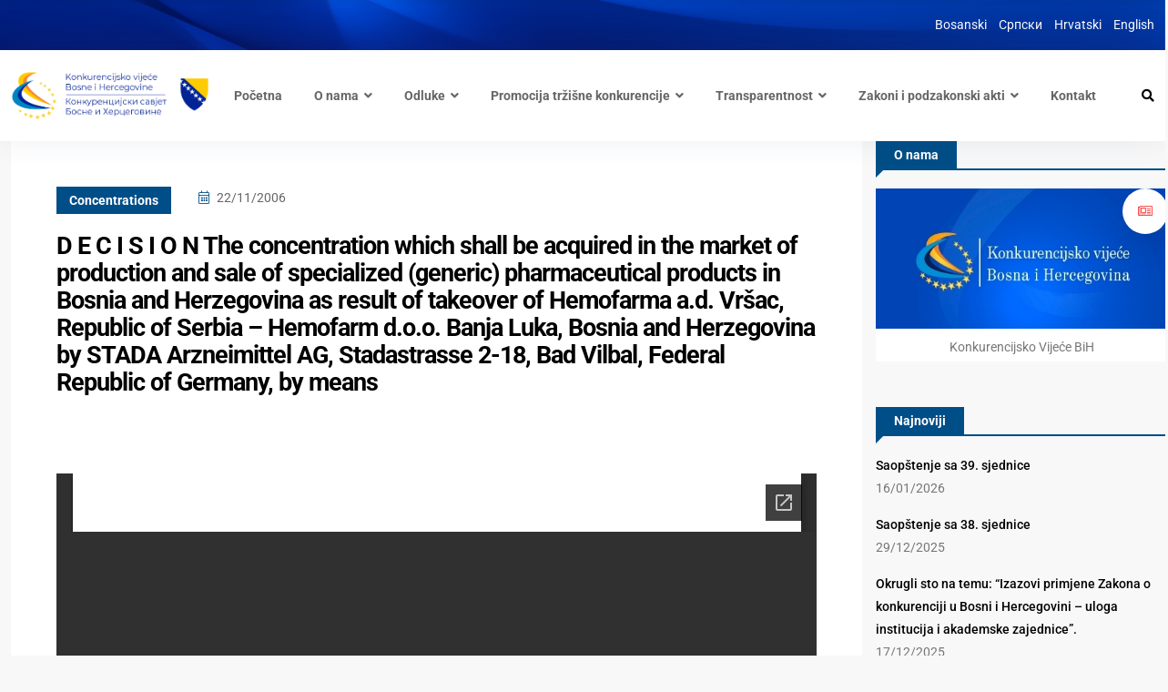

--- FILE ---
content_type: text/html; charset=UTF-8
request_url: https://bihkonk.gov.ba/d-e-c-i-s-i-o-n-the-concentration-which-shall-be-acquired-in-the-market-of-production-and-sale-of-specialized-generic-pharmaceutical-products-in-bosnia-and-herzegovina-as-result-of-takeover-of-hemof/
body_size: 17018
content:
<!doctype html>
<html lang="bs-BA">
<head>

	<meta charset="UTF-8">
	<meta name="viewport" content="width=device-width, initial-scale=1">
	<link rel="profile" href="https://gmpg.org/xfn/11">

	<title>D E C I S I O N The concentration which shall be acquired in the market of production and sale of specialized (generic) pharmaceutical products in Bosnia and Herzegovina as result of takeover of Hemofarma a.d. Vršac, Republic of Serbia – Hemofarm d.o.o. Banja Luka, Bosnia and Herzegovina by STADA Arzneimittel AG, Stadastrasse 2-18, Bad Vilbal, Federal Republic of Germany, by means &#8211; Konkurencijsko vijeće BiH</title>
<meta name='robots' content='max-image-preview:large' />
<link rel='dns-prefetch' href='//www.googletagmanager.com' />
<link rel='dns-prefetch' href='//fonts.googleapis.com' />
<link rel="alternate" type="application/rss+xml" title="Konkurencijsko vijeće BiH &raquo; novosti" href="https://bihkonk.gov.ba/feed/" />
<link rel="alternate" type="application/rss+xml" title="Konkurencijsko vijeće BiH &raquo;  novosti o komentarima" href="https://bihkonk.gov.ba/comments/feed/" />
<link rel="alternate" title="oEmbed (JSON)" type="application/json+oembed" href="https://bihkonk.gov.ba/wp-json/oembed/1.0/embed?url=https%3A%2F%2Fbihkonk.gov.ba%[base64]%2F&#038;lang=bs" />
<link rel="alternate" title="oEmbed (XML)" type="text/xml+oembed" href="https://bihkonk.gov.ba/wp-json/oembed/1.0/embed?url=https%3A%2F%2Fbihkonk.gov.ba%[base64]%2F&#038;format=xml&#038;lang=bs" />
<style id='wp-img-auto-sizes-contain-inline-css' type='text/css'>
img:is([sizes=auto i],[sizes^="auto," i]){contain-intrinsic-size:3000px 1500px}
/*# sourceURL=wp-img-auto-sizes-contain-inline-css */
</style>
<link rel='stylesheet' id='twb-open-sans-css' href='https://fonts.googleapis.com/css?family=Open+Sans%3A300%2C400%2C500%2C600%2C700%2C800&#038;display=swap&#038;ver=6.9' type='text/css' media='all' />
<link rel='stylesheet' id='twbbwg-global-css' href='https://bihkonk.gov.ba/wp-content/plugins/photo-gallery/booster/assets/css/global.css?ver=1.0.0' type='text/css' media='all' />
<style id='wp-emoji-styles-inline-css' type='text/css'>

	img.wp-smiley, img.emoji {
		display: inline !important;
		border: none !important;
		box-shadow: none !important;
		height: 1em !important;
		width: 1em !important;
		margin: 0 0.07em !important;
		vertical-align: -0.1em !important;
		background: none !important;
		padding: 0 !important;
	}
/*# sourceURL=wp-emoji-styles-inline-css */
</style>
<link rel='stylesheet' id='wp-block-library-css' href='https://bihkonk.gov.ba/wp-includes/css/dist/block-library/style.min.css?ver=6.9' type='text/css' media='all' />
<style id='global-styles-inline-css' type='text/css'>
:root{--wp--preset--aspect-ratio--square: 1;--wp--preset--aspect-ratio--4-3: 4/3;--wp--preset--aspect-ratio--3-4: 3/4;--wp--preset--aspect-ratio--3-2: 3/2;--wp--preset--aspect-ratio--2-3: 2/3;--wp--preset--aspect-ratio--16-9: 16/9;--wp--preset--aspect-ratio--9-16: 9/16;--wp--preset--color--black: #000000;--wp--preset--color--cyan-bluish-gray: #abb8c3;--wp--preset--color--white: #ffffff;--wp--preset--color--pale-pink: #f78da7;--wp--preset--color--vivid-red: #cf2e2e;--wp--preset--color--luminous-vivid-orange: #ff6900;--wp--preset--color--luminous-vivid-amber: #fcb900;--wp--preset--color--light-green-cyan: #7bdcb5;--wp--preset--color--vivid-green-cyan: #00d084;--wp--preset--color--pale-cyan-blue: #8ed1fc;--wp--preset--color--vivid-cyan-blue: #0693e3;--wp--preset--color--vivid-purple: #9b51e0;--wp--preset--gradient--vivid-cyan-blue-to-vivid-purple: linear-gradient(135deg,rgb(6,147,227) 0%,rgb(155,81,224) 100%);--wp--preset--gradient--light-green-cyan-to-vivid-green-cyan: linear-gradient(135deg,rgb(122,220,180) 0%,rgb(0,208,130) 100%);--wp--preset--gradient--luminous-vivid-amber-to-luminous-vivid-orange: linear-gradient(135deg,rgb(252,185,0) 0%,rgb(255,105,0) 100%);--wp--preset--gradient--luminous-vivid-orange-to-vivid-red: linear-gradient(135deg,rgb(255,105,0) 0%,rgb(207,46,46) 100%);--wp--preset--gradient--very-light-gray-to-cyan-bluish-gray: linear-gradient(135deg,rgb(238,238,238) 0%,rgb(169,184,195) 100%);--wp--preset--gradient--cool-to-warm-spectrum: linear-gradient(135deg,rgb(74,234,220) 0%,rgb(151,120,209) 20%,rgb(207,42,186) 40%,rgb(238,44,130) 60%,rgb(251,105,98) 80%,rgb(254,248,76) 100%);--wp--preset--gradient--blush-light-purple: linear-gradient(135deg,rgb(255,206,236) 0%,rgb(152,150,240) 100%);--wp--preset--gradient--blush-bordeaux: linear-gradient(135deg,rgb(254,205,165) 0%,rgb(254,45,45) 50%,rgb(107,0,62) 100%);--wp--preset--gradient--luminous-dusk: linear-gradient(135deg,rgb(255,203,112) 0%,rgb(199,81,192) 50%,rgb(65,88,208) 100%);--wp--preset--gradient--pale-ocean: linear-gradient(135deg,rgb(255,245,203) 0%,rgb(182,227,212) 50%,rgb(51,167,181) 100%);--wp--preset--gradient--electric-grass: linear-gradient(135deg,rgb(202,248,128) 0%,rgb(113,206,126) 100%);--wp--preset--gradient--midnight: linear-gradient(135deg,rgb(2,3,129) 0%,rgb(40,116,252) 100%);--wp--preset--font-size--small: 13px;--wp--preset--font-size--medium: 20px;--wp--preset--font-size--large: 36px;--wp--preset--font-size--x-large: 42px;--wp--preset--spacing--20: 0.44rem;--wp--preset--spacing--30: 0.67rem;--wp--preset--spacing--40: 1rem;--wp--preset--spacing--50: 1.5rem;--wp--preset--spacing--60: 2.25rem;--wp--preset--spacing--70: 3.38rem;--wp--preset--spacing--80: 5.06rem;--wp--preset--shadow--natural: 6px 6px 9px rgba(0, 0, 0, 0.2);--wp--preset--shadow--deep: 12px 12px 50px rgba(0, 0, 0, 0.4);--wp--preset--shadow--sharp: 6px 6px 0px rgba(0, 0, 0, 0.2);--wp--preset--shadow--outlined: 6px 6px 0px -3px rgb(255, 255, 255), 6px 6px rgb(0, 0, 0);--wp--preset--shadow--crisp: 6px 6px 0px rgb(0, 0, 0);}:where(.is-layout-flex){gap: 0.5em;}:where(.is-layout-grid){gap: 0.5em;}body .is-layout-flex{display: flex;}.is-layout-flex{flex-wrap: wrap;align-items: center;}.is-layout-flex > :is(*, div){margin: 0;}body .is-layout-grid{display: grid;}.is-layout-grid > :is(*, div){margin: 0;}:where(.wp-block-columns.is-layout-flex){gap: 2em;}:where(.wp-block-columns.is-layout-grid){gap: 2em;}:where(.wp-block-post-template.is-layout-flex){gap: 1.25em;}:where(.wp-block-post-template.is-layout-grid){gap: 1.25em;}.has-black-color{color: var(--wp--preset--color--black) !important;}.has-cyan-bluish-gray-color{color: var(--wp--preset--color--cyan-bluish-gray) !important;}.has-white-color{color: var(--wp--preset--color--white) !important;}.has-pale-pink-color{color: var(--wp--preset--color--pale-pink) !important;}.has-vivid-red-color{color: var(--wp--preset--color--vivid-red) !important;}.has-luminous-vivid-orange-color{color: var(--wp--preset--color--luminous-vivid-orange) !important;}.has-luminous-vivid-amber-color{color: var(--wp--preset--color--luminous-vivid-amber) !important;}.has-light-green-cyan-color{color: var(--wp--preset--color--light-green-cyan) !important;}.has-vivid-green-cyan-color{color: var(--wp--preset--color--vivid-green-cyan) !important;}.has-pale-cyan-blue-color{color: var(--wp--preset--color--pale-cyan-blue) !important;}.has-vivid-cyan-blue-color{color: var(--wp--preset--color--vivid-cyan-blue) !important;}.has-vivid-purple-color{color: var(--wp--preset--color--vivid-purple) !important;}.has-black-background-color{background-color: var(--wp--preset--color--black) !important;}.has-cyan-bluish-gray-background-color{background-color: var(--wp--preset--color--cyan-bluish-gray) !important;}.has-white-background-color{background-color: var(--wp--preset--color--white) !important;}.has-pale-pink-background-color{background-color: var(--wp--preset--color--pale-pink) !important;}.has-vivid-red-background-color{background-color: var(--wp--preset--color--vivid-red) !important;}.has-luminous-vivid-orange-background-color{background-color: var(--wp--preset--color--luminous-vivid-orange) !important;}.has-luminous-vivid-amber-background-color{background-color: var(--wp--preset--color--luminous-vivid-amber) !important;}.has-light-green-cyan-background-color{background-color: var(--wp--preset--color--light-green-cyan) !important;}.has-vivid-green-cyan-background-color{background-color: var(--wp--preset--color--vivid-green-cyan) !important;}.has-pale-cyan-blue-background-color{background-color: var(--wp--preset--color--pale-cyan-blue) !important;}.has-vivid-cyan-blue-background-color{background-color: var(--wp--preset--color--vivid-cyan-blue) !important;}.has-vivid-purple-background-color{background-color: var(--wp--preset--color--vivid-purple) !important;}.has-black-border-color{border-color: var(--wp--preset--color--black) !important;}.has-cyan-bluish-gray-border-color{border-color: var(--wp--preset--color--cyan-bluish-gray) !important;}.has-white-border-color{border-color: var(--wp--preset--color--white) !important;}.has-pale-pink-border-color{border-color: var(--wp--preset--color--pale-pink) !important;}.has-vivid-red-border-color{border-color: var(--wp--preset--color--vivid-red) !important;}.has-luminous-vivid-orange-border-color{border-color: var(--wp--preset--color--luminous-vivid-orange) !important;}.has-luminous-vivid-amber-border-color{border-color: var(--wp--preset--color--luminous-vivid-amber) !important;}.has-light-green-cyan-border-color{border-color: var(--wp--preset--color--light-green-cyan) !important;}.has-vivid-green-cyan-border-color{border-color: var(--wp--preset--color--vivid-green-cyan) !important;}.has-pale-cyan-blue-border-color{border-color: var(--wp--preset--color--pale-cyan-blue) !important;}.has-vivid-cyan-blue-border-color{border-color: var(--wp--preset--color--vivid-cyan-blue) !important;}.has-vivid-purple-border-color{border-color: var(--wp--preset--color--vivid-purple) !important;}.has-vivid-cyan-blue-to-vivid-purple-gradient-background{background: var(--wp--preset--gradient--vivid-cyan-blue-to-vivid-purple) !important;}.has-light-green-cyan-to-vivid-green-cyan-gradient-background{background: var(--wp--preset--gradient--light-green-cyan-to-vivid-green-cyan) !important;}.has-luminous-vivid-amber-to-luminous-vivid-orange-gradient-background{background: var(--wp--preset--gradient--luminous-vivid-amber-to-luminous-vivid-orange) !important;}.has-luminous-vivid-orange-to-vivid-red-gradient-background{background: var(--wp--preset--gradient--luminous-vivid-orange-to-vivid-red) !important;}.has-very-light-gray-to-cyan-bluish-gray-gradient-background{background: var(--wp--preset--gradient--very-light-gray-to-cyan-bluish-gray) !important;}.has-cool-to-warm-spectrum-gradient-background{background: var(--wp--preset--gradient--cool-to-warm-spectrum) !important;}.has-blush-light-purple-gradient-background{background: var(--wp--preset--gradient--blush-light-purple) !important;}.has-blush-bordeaux-gradient-background{background: var(--wp--preset--gradient--blush-bordeaux) !important;}.has-luminous-dusk-gradient-background{background: var(--wp--preset--gradient--luminous-dusk) !important;}.has-pale-ocean-gradient-background{background: var(--wp--preset--gradient--pale-ocean) !important;}.has-electric-grass-gradient-background{background: var(--wp--preset--gradient--electric-grass) !important;}.has-midnight-gradient-background{background: var(--wp--preset--gradient--midnight) !important;}.has-small-font-size{font-size: var(--wp--preset--font-size--small) !important;}.has-medium-font-size{font-size: var(--wp--preset--font-size--medium) !important;}.has-large-font-size{font-size: var(--wp--preset--font-size--large) !important;}.has-x-large-font-size{font-size: var(--wp--preset--font-size--x-large) !important;}
/*# sourceURL=global-styles-inline-css */
</style>

<style id='classic-theme-styles-inline-css' type='text/css'>
/*! This file is auto-generated */
.wp-block-button__link{color:#fff;background-color:#32373c;border-radius:9999px;box-shadow:none;text-decoration:none;padding:calc(.667em + 2px) calc(1.333em + 2px);font-size:1.125em}.wp-block-file__button{background:#32373c;color:#fff;text-decoration:none}
/*# sourceURL=/wp-includes/css/classic-themes.min.css */
</style>
<link rel='stylesheet' id='contact-form-7-css' href='https://bihkonk.gov.ba/wp-content/plugins/contact-form-7/includes/css/styles.css?ver=6.1.4' type='text/css' media='all' />
<link rel='stylesheet' id='bwg_fonts-css' href='https://bihkonk.gov.ba/wp-content/plugins/photo-gallery/css/bwg-fonts/fonts.css?ver=0.0.1' type='text/css' media='all' />
<link rel='stylesheet' id='sumoselect-css' href='https://bihkonk.gov.ba/wp-content/plugins/photo-gallery/css/sumoselect.min.css?ver=3.4.6' type='text/css' media='all' />
<link rel='stylesheet' id='mCustomScrollbar-css' href='https://bihkonk.gov.ba/wp-content/plugins/photo-gallery/css/jquery.mCustomScrollbar.min.css?ver=3.1.5' type='text/css' media='all' />
<link rel='stylesheet' id='bwg_googlefonts-css' href='https://fonts.googleapis.com/css?family=Ubuntu&#038;subset=greek,latin,greek-ext,vietnamese,cyrillic-ext,latin-ext,cyrillic' type='text/css' media='all' />
<link rel='stylesheet' id='bwg_frontend-css' href='https://bihkonk.gov.ba/wp-content/plugins/photo-gallery/css/styles.min.css?ver=1.8.35' type='text/css' media='all' />
<link rel='stylesheet' id='wpsm_ac-font-awesome-front-css' href='https://bihkonk.gov.ba/wp-content/plugins/responsive-accordion-and-collapse/css/font-awesome/css/font-awesome.min.css?ver=6.9' type='text/css' media='all' />
<link rel='stylesheet' id='wpsm_ac_bootstrap-front-css' href='https://bihkonk.gov.ba/wp-content/plugins/responsive-accordion-and-collapse/css/bootstrap-front.css?ver=6.9' type='text/css' media='all' />
<link rel='stylesheet' id='element-ready-widgets-css' href='https://bihkonk.gov.ba/wp-content/plugins/element-ready-lite/assets/css/widgets.min.css?ver=1769340601' type='text/css' media='all' />
<link rel='stylesheet' id='binduz-fonts-css' href='https://fonts.googleapis.com/css?family=Roboto%3A300%2C400%2C500%2C600%2C700%2C900&#038;ver=1.1.0' type='text/css' media='all' />
<link rel='stylesheet' id='bootstrap-css' href='https://bihkonk.gov.ba/wp-content/themes/binduz/assets/css/bootstrap.min.css?ver=1.1.0' type='text/css' media='all' />
<link rel='stylesheet' id='fontawesome-css' href='https://bihkonk.gov.ba/wp-content/themes/binduz/assets/css/font-awesome.min.css?ver=1.1.0' type='text/css' media='all' />
<link rel='stylesheet' id='magnific-popup-css' href='https://bihkonk.gov.ba/wp-content/themes/binduz/assets/css/magnific-popup.css?ver=1.1.0' type='text/css' media='all' />
<link rel='stylesheet' id='nice-select-css' href='https://bihkonk.gov.ba/wp-content/plugins/element-ready-lite/assets/css/nice-select.css?ver=6.9' type='text/css' media='all' />
<link rel='stylesheet' id='slick-css' href='https://bihkonk.gov.ba/wp-content/plugins/element-ready-lite/assets/css/slick.min.css?ver=6.9' type='text/css' media='all' />
<link rel='stylesheet' id='binduz-wp-default-css' href='https://bihkonk.gov.ba/wp-content/themes/binduz/assets/css/wp-default.css?ver=1.1.0' type='text/css' media='all' />
<link rel='stylesheet' id='binduz-blog-css' href='https://bihkonk.gov.ba/wp-content/themes/binduz/assets/css/blog.css?ver=1.1.0' type='text/css' media='all' />
<link rel='stylesheet' id='binduz-style-css' href='https://bihkonk.gov.ba/wp-content/themes/binduz/assets/css/style.css?ver=1.1.0' type='text/css' media='all' />
<style id='binduz-style-inline-css' type='text/css'>

	  	   body{
				  background:#f8f8f8;
			   } 
			
				body{
					font-style:normal;font-size:14px;font-weight:400;
				} 
			
			h1,h2{
				font-style:normal;font-weight:700;
				} 
		   
				h3{ 
					font-style:normal;font-weight:700; 
				}
			
				h4,h5{ 
					font-style:normal;font-weight:700; 
				}
			 
			.binduz-er-author-item .binduz-er-content .binduz-er-meta-item a span i, .binduz-er-author-item .binduz-er-content .binduz-er-meta-author .binduz-er-meta-list ul li i,
			.binduz-er-author-item .binduz-er-content .binduz-er-meta-author .binduz-er-author span span i,
			.binduz-er-author-item .binduz-er-content .binduz-er-meta-item .binduz-er-meta-date span i,
			.binduz-er-author-item .binduz-er-content .binduz-er-meta-author .binduz-er-author span i{
                    color:#004e87;
                    }
                 
			.binduz-er-author-item .binduz-er-content .binduz-er-title a{
                        color:#002395;
                        }
                 
			.qs__blog__sidebar {
				padding-top:0px;
				}
			 
			.qs__blog__sidebar {
				padding-bottom:0px;
				}
			 
			.qs__blog__sidebar{
				padding-left:0px;
				padding-right:0px;
				}
			 
			.qs__blog__sidebar .widget .widget-title {
				margin-bottom:0px;
				
				}
			 
			.qs__blog__sidebar .widget .widget-title {
				margin-top:0px;
				
				}
			 
			.qs__blog__sidebar .widget {
				margin-bottom:0px;
				
				}
			
			.qs__blog__footer__top__area {
				background: #1b2648;
			}
		
			.qs__blog__footer__bottom__area {
					background: #fecb00;
				}
			
			.qs__blog__footer__copyright p {
					font-size: 10px;
				}
			
			.qs__blog__footer__copyright p{
					color: #999999;
				}
			
			.qs__blog__footer__copyright p a{
					color: #fecb00;
				}
			
			.qs__blog__footer__area .widget-title , .qs__blog__footer__area .widget-title2{
					margin-top: 0px;
				}
			
			.qs__blog__footer__area .widget-title , .qs__blog__footer__area .widget-title2{
					margin-bottom: 0px;
				}
			
					.binduz-er-top-header-area .binduz-er-bg-cover{
						background-image: url("https://bihkonk.gov.ba/wp-content/uploads/2023/02/top_header.png");
						}
					
/*# sourceURL=binduz-style-inline-css */
</style>
<link rel='stylesheet' id='fw-ext-builder-frontend-grid-css' href='https://bihkonk.gov.ba/wp-content/plugins/unyson/framework/extensions/builder/static/css/frontend-grid.css?ver=1.2.12' type='text/css' media='all' />
<link rel='stylesheet' id='fw-ext-forms-default-styles-css' href='https://bihkonk.gov.ba/wp-content/plugins/unyson/framework/extensions/forms/static/css/frontend.css?ver=2.7.31' type='text/css' media='all' />
<!--n2css--><!--n2js--><script type="text/javascript" src="https://bihkonk.gov.ba/wp-includes/js/jquery/jquery.min.js?ver=3.7.1" id="jquery-core-js"></script>
<script type="text/javascript" src="https://bihkonk.gov.ba/wp-includes/js/jquery/jquery-migrate.min.js?ver=3.4.1" id="jquery-migrate-js"></script>
<script type="text/javascript" src="https://bihkonk.gov.ba/wp-content/plugins/photo-gallery/booster/assets/js/circle-progress.js?ver=1.2.2" id="twbbwg-circle-js"></script>
<script type="text/javascript" id="twbbwg-global-js-extra">
/* <![CDATA[ */
var twb = {"nonce":"07a9d2625d","ajax_url":"https://bihkonk.gov.ba/wp-admin/admin-ajax.php","plugin_url":"https://bihkonk.gov.ba/wp-content/plugins/photo-gallery/booster","href":"https://bihkonk.gov.ba/wp-admin/admin.php?page=twbbwg_photo-gallery"};
var twb = {"nonce":"07a9d2625d","ajax_url":"https://bihkonk.gov.ba/wp-admin/admin-ajax.php","plugin_url":"https://bihkonk.gov.ba/wp-content/plugins/photo-gallery/booster","href":"https://bihkonk.gov.ba/wp-admin/admin.php?page=twbbwg_photo-gallery"};
//# sourceURL=twbbwg-global-js-extra
/* ]]> */
</script>
<script type="text/javascript" src="https://bihkonk.gov.ba/wp-content/plugins/photo-gallery/booster/assets/js/global.js?ver=1.0.0" id="twbbwg-global-js"></script>
<script type="text/javascript" src="https://bihkonk.gov.ba/wp-content/plugins/photo-gallery/js/jquery.sumoselect.min.js?ver=3.4.6" id="sumoselect-js"></script>
<script type="text/javascript" src="https://bihkonk.gov.ba/wp-content/plugins/photo-gallery/js/tocca.min.js?ver=2.0.9" id="bwg_mobile-js"></script>
<script type="text/javascript" src="https://bihkonk.gov.ba/wp-content/plugins/photo-gallery/js/jquery.mCustomScrollbar.concat.min.js?ver=3.1.5" id="mCustomScrollbar-js"></script>
<script type="text/javascript" src="https://bihkonk.gov.ba/wp-content/plugins/photo-gallery/js/jquery.fullscreen.min.js?ver=0.6.0" id="jquery-fullscreen-js"></script>
<script type="text/javascript" id="bwg_frontend-js-extra">
/* <![CDATA[ */
var bwg_objectsL10n = {"bwg_field_required":"field is required.","bwg_mail_validation":"This is not a valid email address.","bwg_search_result":"There are no images matching your search.","bwg_select_tag":"Select Tag","bwg_order_by":"Order By","bwg_search":"Search","bwg_show_ecommerce":"Show Ecommerce","bwg_hide_ecommerce":"Hide Ecommerce","bwg_show_comments":"Show Comments","bwg_hide_comments":"Hide Comments","bwg_restore":"Restore","bwg_maximize":"Maximize","bwg_fullscreen":"Fullscreen","bwg_exit_fullscreen":"Exit Fullscreen","bwg_search_tag":"SEARCH...","bwg_tag_no_match":"No tags found","bwg_all_tags_selected":"All tags selected","bwg_tags_selected":"tags selected","play":"Play","pause":"Pause","is_pro":"","bwg_play":"Play","bwg_pause":"Pause","bwg_hide_info":"Hide info","bwg_show_info":"Show info","bwg_hide_rating":"Hide rating","bwg_show_rating":"Show rating","ok":"Ok","cancel":"Cancel","select_all":"Select all","lazy_load":"0","lazy_loader":"https://bihkonk.gov.ba/wp-content/plugins/photo-gallery/images/ajax_loader.png","front_ajax":"0","bwg_tag_see_all":"see all tags","bwg_tag_see_less":"see less tags"};
//# sourceURL=bwg_frontend-js-extra
/* ]]> */
</script>
<script type="text/javascript" src="https://bihkonk.gov.ba/wp-content/plugins/photo-gallery/js/scripts.min.js?ver=1.8.35" id="bwg_frontend-js"></script>

<!-- Google tag (gtag.js) snippet added by Site Kit -->
<!-- Google Analytics snippet added by Site Kit -->
<script type="text/javascript" src="https://www.googletagmanager.com/gtag/js?id=GT-P8RCZ67" id="google_gtagjs-js" async></script>
<script type="text/javascript" id="google_gtagjs-js-after">
/* <![CDATA[ */
window.dataLayer = window.dataLayer || [];function gtag(){dataLayer.push(arguments);}
gtag("set","linker",{"domains":["bihkonk.gov.ba"]});
gtag("js", new Date());
gtag("set", "developer_id.dZTNiMT", true);
gtag("config", "GT-P8RCZ67");
//# sourceURL=google_gtagjs-js-after
/* ]]> */
</script>
<link rel="https://api.w.org/" href="https://bihkonk.gov.ba/wp-json/" /><link rel="alternate" title="JSON" type="application/json" href="https://bihkonk.gov.ba/wp-json/wp/v2/posts/4875" /><link rel="EditURI" type="application/rsd+xml" title="RSD" href="https://bihkonk.gov.ba/xmlrpc.php?rsd" />
<meta name="generator" content="WordPress 6.9" />
<link rel="canonical" href="https://bihkonk.gov.ba/d-e-c-i-s-i-o-n-the-concentration-which-shall-be-acquired-in-the-market-of-production-and-sale-of-specialized-generic-pharmaceutical-products-in-bosnia-and-herzegovina-as-result-of-takeover-of-hemof/" />
<link rel='shortlink' href='https://bihkonk.gov.ba/?p=4875' />
	<style>
		#element-ready-header-builder .element-ready-header-nav {
			display: none;
		}
	</style>
<meta name="generator" content="Site Kit by Google 1.167.0" /><meta name="generator" content="Elementor 3.33.0; features: additional_custom_breakpoints; settings: css_print_method-external, google_font-enabled, font_display-auto">
			<style>
				.e-con.e-parent:nth-of-type(n+4):not(.e-lazyloaded):not(.e-no-lazyload),
				.e-con.e-parent:nth-of-type(n+4):not(.e-lazyloaded):not(.e-no-lazyload) * {
					background-image: none !important;
				}
				@media screen and (max-height: 1024px) {
					.e-con.e-parent:nth-of-type(n+3):not(.e-lazyloaded):not(.e-no-lazyload),
					.e-con.e-parent:nth-of-type(n+3):not(.e-lazyloaded):not(.e-no-lazyload) * {
						background-image: none !important;
					}
				}
				@media screen and (max-height: 640px) {
					.e-con.e-parent:nth-of-type(n+2):not(.e-lazyloaded):not(.e-no-lazyload),
					.e-con.e-parent:nth-of-type(n+2):not(.e-lazyloaded):not(.e-no-lazyload) * {
						background-image: none !important;
					}
				}
			</style>
			<link rel="icon" href="https://bihkonk.gov.ba/wp-content/uploads/2023/01/cropped-front-bs-32x32.jpg" sizes="32x32" />
<link rel="icon" href="https://bihkonk.gov.ba/wp-content/uploads/2023/01/cropped-front-bs-192x192.jpg" sizes="192x192" />
<link rel="apple-touch-icon" href="https://bihkonk.gov.ba/wp-content/uploads/2023/01/cropped-front-bs-180x180.jpg" />
<meta name="msapplication-TileImage" content="https://bihkonk.gov.ba/wp-content/uploads/2023/01/cropped-front-bs-270x270.jpg" />
		<style type="text/css" id="wp-custom-css">
			    @media only screen and (min-width: 992px) and (max-width: 1366px) {
	.binduz-er-hero-area .binduz-er-hero-news-portal{
		right: 0;
			}
.elementor-1628 .elementor-element.elementor-element-303c6399 .binduz-er-sidebar-categories .binduz-er-categories-list, .elementor-1628 .elementor-element.elementor-element-303c6399 .binduz-er-favorites-categories-box {
    margin: 55px 0px 0px 0px;
}
			.binduz-er-sidebar-latest-post-box .binduz-er-sidebar-latest-post-item{
				display: flex;
			}
.elementor-2004 .elementor-element.elementor-element-c90b0fb>.elementor-element-populated, .treca_footer_kolona {
    padding: 20px 90px 0 0px !important;
}
.binduz-er-populer-news-sidebar-post {
    padding-right: 100px;
}
			.binduz-er-sidebar-add-box{
				width: 50%;
			}
			.elementor-icon-box-content .elementor-icon-box-title{
				font-size: 26px !important;
			}
}


.binduz-er-post-prev-next a span{
	color: #777777;
}
.binduz-er-title, .nav-item a, .binduz-er-meta-categories a{
  text-transform: none !important;
}
.binduz-er-archived-sidebar-about .binduz-er-user{
	width: 100%;
}
.binduz-er-archived-sidebar-about{
	padding-top: 0;
}
.binduz-er-archived-sidebar-about .binduz-er-title{
	display: none;
}
.navbar .navbar-nav .nav-item a{
	font-size: 14px!important;
	margin-right: 10px !important;
	margin-left : 25px !important;
}

.binduz-er-sidebar-social .binduz-er-sidebar-title::before{
	border-top: 10px solid #002395;
}
.binduz-er-featured-item .binduz-er-thumb .binduz-er-icon i,
.binduz-er-trending-news-box .binduz-er-video-post.binduz-er-recently-viewed-item .binduz-er-latest-news-item .binduz-er-content .binduz-er-meta-item .binduz-er-meta-categories a{
	background: #004e87 !important;
}
a:hover{
	color: #777!important;
}
.binduz-category-style2, .binduz-category-style5, .binduz-category-style6{
	margin-bottom: 20px;
}
.binduz-er-latest-news-item{
	padding-bottom: 0px;
	padding-top: 20px!important;
}
.binduz-er-author-item .binduz-er-content .binduz-er-title {
  font-size: 27px;
  line-height: 30px;
}
.archive .binduz-er-breadcrumb-area {
  margin-bottom: 10px;
}
.binduz-er-populer-news-sidebar-post {
  padding-right: 30px;
}
.binduz-er-sidebar-latest-post-item .binduz-er-thumb{
	display: none;
}
.binduz-er-author-item-layout-1 .qs__blog__widget__area{
	padding-top: 0!important;
	margin-top: 0!important;
}
.binduz-er-author-item .binduz-er-content .binduz-er-meta-item .binduz-er-meta-categories a{
	background-color: #004e87;
	color: #fff;
}
.binduz-er-sidebar-title .binduz-er-title{
	background-color: #004e87;
	color: #fff;
}
.binduz-er-sidebar-title{
	border-bottom: 2px solid #004e87 !important;
}
.qs__blog__sidebar .binduz-er-sidebar-title::before{
	border-top: 10px solid #004e87;
border-right: 10px solid transparent;
}
.binduz-er-sidebar-social .binduz-er-sidebar-title .binduz-er-title{
	background-color: #004e87;
	color: #fff;
}
.binduz-er-back-to-top, .elementor-tab-title.elementor-active, .qs__blog__posts__pagination ul li span.current{
	background-color: #004e87 !important;
	border: none;
}
.qs__blog__posts__pagination ul li a:hover{
	background-color: #004e87 !important;
	border: none;
}
.binduz-er-populer-news-sidebar-post .binduz-er-popular-news-title ul li.nav-item a.active{
	color: #004e87;
}
.binduz-er-sidebar-latest-post-box .binduz-er-sidebar-latest-post-item .binduz-er-content .binduz-er-title {
  font-size: 15px;
  line-height: 20px;
}
.elementor-widget-tabs .elementor-tab-desktop-title {
	padding: 17px 17px;}

/*IKONICE NA */

#vesti .binduz-er-thumb .fa-image::before {
  content: url(/wp-content/uploads/2023/02/vijesti-bijelo-e1677625111736.png);!important
}
#vesti .binduz-er-content .fa-image::before {
	content: url(/wp-content/uploads/2023/02/vijesti-plavo-e1677625176135.png);!important
}
#saopstenja .binduz-er-thumb .fa-image::before {
  content: url(/wp-content/uploads/2023/02/saopstenja-bijelo-e1677625388136.png);!important
}
#saopstenja .binduz-er-content .fa-image::before {
	content: url(/wp-content/uploads/2023/02/saopstenja-plavo-e1677625398796.png);!important
}
#obavjestenja .binduz-er-thumb .fa-image::before {
  content: url(/wp-content/uploads/2023/02/obavjestenja-bijelo-e1677625030236.png);!important
}
#obavjestenja .binduz-er-content .fa-image::before {
	content: url(/wp-content/uploads/2023/02/obavjestenja-plavo-e1677624272568.png);!important
}

#primjena_zakona .elementor-widget-container{
	padding: 55px 30px 55px 30px !important;
}
.dual__text__first{display: none !important;}
.binduz-er-archived-sidebar-about ul{
	padding-bottom: 0!important;
	margin: 0!important;
}
.binduz-er-back-to-top{
	display: none;
}
@media only screen and (max-width: 600px) {
	.binduz-er-trending-news-box .binduz-er-trending-news-topbar .binduz-er-title::before{
		display: none!important;
	}
	  @media (max-width: 767px)
.elementor-1628 .elementor-element.elementor-element-b47ac4a .binduz-er-post-heading {
  width: 100% !important;
}
	.binduz-er-trending-news-box .binduz-er-trending-news-topbar ul li:first-child{
		margin-right: 0!important;
	}
	.binduz-er-trending-news-box-area .binduz-er-trending-news-box {
  padding: 0;
}
	.binduz-er-latest-news-item{
		padding: 10px!important;
	}
	.qs__blog__widget__area {
  padding: 10px!important;
}
	.widget_media_image img{
		width: 100%!important;
	}
	.bindus__post__details__content{
		padding: 10px!important;
	}
	.navbar .binduz-er-navbar-btn .binduz-er-widget{
		display: flex!important;
	}
	.binduz-er-header-area .navigation .navbar .navbar-brand{
		width: 70%;
	}
	.navbar .binduz-er-navbar-btn{
		width: 25%;
	}
	.navbar .binduz-er-navbar-btn .binduz-er-widget a{
		padding-left: 5px !important;
		margin-left: 0!important;
	}
}
		</style>
		<link rel='stylesheet' id='elementor-frontend-css' href='https://bihkonk.gov.ba/wp-content/plugins/elementor/assets/css/frontend.min.css?ver=3.33.0' type='text/css' media='all' />
<link rel='stylesheet' id='elementor-post-2004-css' href='https://bihkonk.gov.ba/wp-content/uploads/elementor/css/post-2004.css?ver=1766311133' type='text/css' media='all' />
<link rel='stylesheet' id='element-ready-er-grid-css' href='https://bihkonk.gov.ba/wp-content/plugins/element-ready-lite/assets/css/er-grid.css?ver=6.9' type='text/css' media='all' />
<link rel='stylesheet' id='widget-image-css' href='https://bihkonk.gov.ba/wp-content/plugins/elementor/assets/css/widget-image.min.css?ver=3.33.0' type='text/css' media='all' />
<link rel='stylesheet' id='eready-simple-navigation-css' href='https://bihkonk.gov.ba/wp-content/plugins/element-ready-lite/assets/css/widgets/navigation.css?ver=6.9' type='text/css' media='all' />
<link rel='stylesheet' id='eready-modern-navigation-css-css' href='https://bihkonk.gov.ba/wp-content/plugins/element-ready-lite/assets/css/widgets/modern-nav.css?ver=6.9' type='text/css' media='all' />
<link rel='stylesheet' id='elementor-icons-css' href='https://bihkonk.gov.ba/wp-content/plugins/elementor/assets/lib/eicons/css/elementor-icons.min.css?ver=5.44.0' type='text/css' media='all' />
<link rel='stylesheet' id='elementor-post-8-css' href='https://bihkonk.gov.ba/wp-content/uploads/elementor/css/post-8.css?ver=1766311133' type='text/css' media='all' />
<link rel='stylesheet' id='elementor-gf-local-roboto-css' href='https://bihkonk.gov.ba/wp-content/uploads/elementor/google-fonts/css/roboto.css?ver=1742468587' type='text/css' media='all' />
<link rel='stylesheet' id='elementor-gf-local-robotoslab-css' href='https://bihkonk.gov.ba/wp-content/uploads/elementor/google-fonts/css/robotoslab.css?ver=1742468594' type='text/css' media='all' />
</head>

<body class="wp-singular post-template-default single single-post postid-4875 single-format-standard wp-theme-binduz metaslider-plugin sidebar-active elementor-default elementor-kit-8">

	<div class='binduz-er-back-to-top'>
                <p> Vrati se na vrh <i class='fal fa-long-arrow-right'></i></p>
            </div>     <a class="skip-link screen-reader-text" href="#site-content">Skip to content</a>
		

    
    <!--====== OFFCANVAS MENU PART START ======-->

    <div class="binduz-er-news-off_canvars_overlay"></div>
    <div class="binduz-er-news-offcanvas_menu">
        <div class="container-fluid">
            <div class="row">
                <div class="col-12">
                    <div class="binduz-er-news-offcanvas_menu_wrapper">
                        <div class="binduz-er-news-canvas_close">
                            <a href="javascript:void(0)"><i class="fal fa-times"></i></a>
                        </div>
                       
                        

    <ul class="text-center">
		
		<li class="lang-item lang-item-38 lang-item-bs current-lang lang-item-first"><a lang="bs-BA" hreflang="bs-BA" href="https://bihkonk.gov.ba/d-e-c-i-s-i-o-n-the-concentration-which-shall-be-acquired-in-the-market-of-production-and-sale-of-specialized-generic-pharmaceutical-products-in-bosnia-and-herzegovina-as-result-of-takeover-of-hemof/" aria-current="true">Bosanski</a></li>
	<li class="lang-item lang-item-41 lang-item-sr no-translation"><a lang="sr-RS" hreflang="sr-RS" href="https://bihkonk.gov.ba/sr/pocetna/">Српски</a></li>
	<li class="lang-item lang-item-45 lang-item-hr no-translation"><a lang="hr" hreflang="hr" href="https://bihkonk.gov.ba/hr/pocetna-hr/">Hrvatski</a></li>
	<li class="lang-item lang-item-49 lang-item-en no-translation"><a lang="en-GB" hreflang="en-GB" href="https://bihkonk.gov.ba/en/home/">English</a></li>
               
            </ul>
                        
                        <div class="binduz-er-news-logo mb-30 mt-30">
                             
                                <a href="https://bihkonk.gov.ba/">
                                                                            <img  class="img-fluid" src="//bihkonk.visia.ba/wp-content/uploads/2023/02/LOGO.png" alt="Konkurencijsko vijeće BiH">
                                                                    </a>
                                                    </div>
                        <div class="text-left">
                             <ul id="menu-glavni-meni" class="binduz-er-news-offcanvas_main_menu"><li id="menu-item-21537" class="menu-item menu-item-type-post_type menu-item-object-page menu-item-home menu-item-21537 nav-item"><a href="https://bihkonk.gov.ba/" class="binduz-er-nav-link">Početna</a></li>
<li id="menu-item-20808" class="menu-item menu-item-type-custom menu-item-object-custom menu-item-has-children menu-item-20808 nav-item binduz-dropdown"><a href="#" class="binduz-er-nav-link has-child binduz-dropdown-toggle" data-toggle="binduz-dropdown">O nama</a>
<ul class="binduz-er-news-sub-menu">
	<li id="menu-item-3899" class="menu-item menu-item-type-post_type menu-item-object-page menu-item-3899 nav-item"><a href="https://bihkonk.gov.ba/nadleznosti/" class=" binduz-dropdown-item">Nadležnosti</a>	<li id="menu-item-22598" class="menu-item menu-item-type-post_type menu-item-object-page menu-item-22598 nav-item"><a href="https://bihkonk.gov.ba/organizaciona-struktura/" class=" binduz-dropdown-item">Organizaciona struktura</a>	<li id="menu-item-21949" class="menu-item menu-item-type-post_type menu-item-object-page menu-item-21949 nav-item"><a href="https://bihkonk.gov.ba/clanovi/" class=" binduz-dropdown-item">Članovi</a>	<li id="menu-item-20813" class="menu-item menu-item-type-taxonomy menu-item-object-category menu-item-20813 nav-item"><a href="https://bihkonk.gov.ba/category/vodici-i-obrasci/" class=" binduz-dropdown-item">Vodiči i obrasci</a></ul>
</li>
<li id="menu-item-3901" class="menu-item menu-item-type-custom menu-item-object-custom menu-item-has-children menu-item-3901 nav-item binduz-dropdown"><a href="#" class="binduz-er-nav-link has-child binduz-dropdown-toggle" data-toggle="binduz-dropdown">Odluke</a>
<ul class="binduz-er-news-sub-menu">
	<li id="menu-item-20817" class="menu-item menu-item-type-taxonomy menu-item-object-category menu-item-20817 nav-item"><a href="https://bihkonk.gov.ba/category/koncentracije/" class=" binduz-dropdown-item">Koncentracije</a>	<li id="menu-item-20818" class="menu-item menu-item-type-taxonomy menu-item-object-category menu-item-20818 nav-item"><a href="https://bihkonk.gov.ba/category/zloupotreba-dominantnog-polozaja/" class=" binduz-dropdown-item">Zloupotreba dominantnog položaja</a>	<li id="menu-item-20819" class="menu-item menu-item-type-taxonomy menu-item-object-category menu-item-20819 nav-item"><a href="https://bihkonk.gov.ba/category/zabranjeni-sporazumi/" class=" binduz-dropdown-item">Zabranjeni sporazumi</a>	<li id="menu-item-22047" class="menu-item menu-item-type-taxonomy menu-item-object-category menu-item-22047 nav-item"><a href="https://bihkonk.gov.ba/category/izuzeca-sporazuma/" class=" binduz-dropdown-item">Izuzeća sporazuma</a>	<li id="menu-item-20820" class="menu-item menu-item-type-taxonomy menu-item-object-category menu-item-20820 nav-item"><a href="https://bihkonk.gov.ba/category/misljenja/" class=" binduz-dropdown-item">Mišljenja</a></ul>
</li>
<li id="menu-item-3902" class="menu-item menu-item-type-custom menu-item-object-custom menu-item-has-children menu-item-3902 nav-item binduz-dropdown"><a href="#" class="binduz-er-nav-link has-child binduz-dropdown-toggle" data-toggle="binduz-dropdown">Promocija tržišne konkurencije</a>
<ul class="binduz-er-news-sub-menu">
	<li id="menu-item-22048" class="menu-item menu-item-type-taxonomy menu-item-object-category menu-item-22048 nav-item"><a href="https://bihkonk.gov.ba/category/medjuinstitucionalna-saradnja/" class=" binduz-dropdown-item">Međuinstitucionalna saradnja</a>	<li id="menu-item-20822" class="menu-item menu-item-type-taxonomy menu-item-object-category menu-item-20822 nav-item"><a href="https://bihkonk.gov.ba/category/medunarodna-saradnja/" class=" binduz-dropdown-item">Međunarodna saradnja</a>	<li id="menu-item-20823" class="menu-item menu-item-type-taxonomy menu-item-object-category menu-item-20823 nav-item"><a href="https://bihkonk.gov.ba/category/publikacije/" class=" binduz-dropdown-item">Publikacije</a>	<li id="menu-item-22666" class="menu-item menu-item-type-post_type menu-item-object-page menu-item-22666 nav-item"><a href="https://bihkonk.gov.ba/video/" class=" binduz-dropdown-item">Video</a></ul>
</li>
<li id="menu-item-3903" class="menu-item menu-item-type-custom menu-item-object-custom menu-item-has-children menu-item-3903 nav-item binduz-dropdown"><a href="#" class="binduz-er-nav-link has-child binduz-dropdown-toggle" data-toggle="binduz-dropdown">Transparentnost</a>
<ul class="binduz-er-news-sub-menu">
	<li id="menu-item-23084" class="menu-item menu-item-type-taxonomy menu-item-object-category menu-item-23084 nav-item"><a href="https://bihkonk.gov.ba/category/interni-akti/" class=" binduz-dropdown-item">Interni akti</a>	<li id="menu-item-21188" class="menu-item menu-item-type-taxonomy menu-item-object-category menu-item-21188 nav-item"><a href="https://bihkonk.gov.ba/category/budzetska-transparentnost/" class=" binduz-dropdown-item">Budžetska transparentnost</a>	<li id="menu-item-22074" class="menu-item menu-item-type-taxonomy menu-item-object-category menu-item-has-children menu-item-22074 nav-item binduz-er-news-menu-item-has-children"><a href="https://bihkonk.gov.ba/category/strateski-dokumenti/" class=" binduz-dropdown-item">Strateški dokumenti</a>
	<ul class="binduz-er-news-sub-menu">
		<li id="menu-item-20824" class="menu-item menu-item-type-taxonomy menu-item-object-category menu-item-20824 nav-item"><a href="https://bihkonk.gov.ba/category/programi-rada/" class=" binduz-dropdown-item">Programi rada</a>		<li id="menu-item-20825" class="menu-item menu-item-type-taxonomy menu-item-object-category menu-item-20825 nav-item"><a href="https://bihkonk.gov.ba/category/izvjestaji/" class=" binduz-dropdown-item">Izvještaji</a>	</ul>
	<li id="menu-item-3904" class="menu-item menu-item-type-custom menu-item-object-custom menu-item-has-children menu-item-3904 nav-item binduz-er-news-menu-item-has-children"><a href="#" class=" binduz-dropdown-item">Javne nabavke</a>
	<ul class="binduz-er-news-sub-menu">
		<li id="menu-item-21189" class="menu-item menu-item-type-taxonomy menu-item-object-category menu-item-21189 nav-item"><a href="https://bihkonk.gov.ba/category/plan-javnih-nabavki/" class=" binduz-dropdown-item">Plan javnih nabavki</a>		<li id="menu-item-21190" class="menu-item menu-item-type-taxonomy menu-item-object-category menu-item-21190 nav-item"><a href="https://bihkonk.gov.ba/category/odluke-jn/" class=" binduz-dropdown-item">Odluke JN</a>		<li id="menu-item-21192" class="menu-item menu-item-type-taxonomy menu-item-object-category menu-item-21192 nav-item"><a href="https://bihkonk.gov.ba/category/registar-ugovora/" class=" binduz-dropdown-item">Registar ugovora</a>		<li id="menu-item-21193" class="menu-item menu-item-type-taxonomy menu-item-object-category menu-item-21193 nav-item"><a href="https://bihkonk.gov.ba/category/realizacija/" class=" binduz-dropdown-item">Realizacija</a>	</ul>
	<li id="menu-item-23164" class="menu-item menu-item-type-taxonomy menu-item-object-category menu-item-23164 nav-item"><a href="https://bihkonk.gov.ba/category/javne-konsultacije/" class=" binduz-dropdown-item">Javne konsultacije</a></ul>
</li>
<li id="menu-item-3905" class="menu-item menu-item-type-custom menu-item-object-custom menu-item-has-children menu-item-3905 nav-item binduz-dropdown"><a href="#" class="binduz-er-nav-link has-child binduz-dropdown-toggle" data-toggle="binduz-dropdown">Zakoni i podzakonski akti</a>
<ul class="binduz-er-news-sub-menu">
	<li id="menu-item-20833" class="menu-item menu-item-type-taxonomy menu-item-object-category menu-item-20833 nav-item"><a href="https://bihkonk.gov.ba/category/zakon-o-konkurenciji/" class=" binduz-dropdown-item">Zakon o konkurenciji</a>	<li id="menu-item-20832" class="menu-item menu-item-type-taxonomy menu-item-object-category menu-item-20832 nav-item"><a href="https://bihkonk.gov.ba/category/podzakonski-akti/" class=" binduz-dropdown-item">Podzakonski akti</a></ul>
</li>
<li id="menu-item-3898" class="menu-item menu-item-type-post_type menu-item-object-page menu-item-3898 nav-item"><a href="https://bihkonk.gov.ba/kontakt/" class="binduz-er-nav-link">Kontakt</a></li>
</ul>                        </div>
                        <div class="binduz-er-news-offcanvas_footer">
                           
                                                             <p>Konkurencijsko vijeće</p>
                                                                                          <ul>
                                                                            <li>
                                            <i class="fas fa-phone"></i> 
                                              
                                                ‌ +387‌ 33‌ 251‌ 406 
                                              
                                         </li>
                                                                            <li>
                                            <i class="fas fa-envelope"></i> 
                                              
                                                kontakt@bihkonk.gov.ba 
                                              
                                         </li>
                                                                            <li>
                                            <i class="fas fa-map-marker-alt"></i> 
                                              
                                                Dubrovačka 6, B zgrada, III sprat – 71000‌ Sarajevo 
                                              
                                         </li>
                                                                    </ul>
                                                    </div>
                    </div>
                </div>
            </div>
        </div>
    </div>

    <!--====== OFFCANVAS MENU PART ENDS ======-->    
    <!--====== SEARCH PART START ======-->
        
  <!--====== SEARCH PART START ======-->
  
          <div class="binduz-er-news-search-box">
            <div class="binduz-er-news-search-header">
                <div class="container mt-60">
                    <div class="row">
                        <div class="col-6">
                                                            <h5 class="binduz-er-news-search-title"><img src="//bihkonk.visia.ba/wp-content/uploads/2021/03/LOGO-bijeli.png" alt="Pretraga"></h5> <!-- search title -->
                                                    </div>
                        <div class="col-6">
                            <div class="binduz-er-news-search-close float-end">
                                <button class="binduz-er-news-search-close-btn">Zatvori <span></span><span></span></button>
                            </div> <!-- search close -->
                        </div>
                    </div> <!-- row -->
                </div> <!-- container -->
            </div> <!-- search header -->
            <div class="binduz-er-news-search-body">
                <div class="container">
                    <div class="row">
                        <div class="col-lg-12">
                            <div class="binduz-er-news-search-form">
                                
			<form method="get" action="https://bihkonk.gov.ba/">
			       <div class="binduz-er-input-box">
		        	<input name="s" type="search" placeholder="Pretraži">
					<button><i class="fal fa-search"></i></button>
					</div>
			</form>                            </div>
                        </div>
                    </div> <!-- row -->
                </div> <!-- container -->
            </div> <!-- search body -->
        </div>
    
    <!--====== SEARCH PART ENDS ======-->
    <!--====== SEARCH PART ENDS ======-->

    <!--====== BINDUZ TOP HEADER PART START ======-->
      <div class="binduz-er-top-header-area">
        <div class="binduz-er-bg-cover"></div>
        <div class="container">
            <div class="row align-items-center">
				 				
				<!--Ispravka - da jezik ide na kraj reda jer smo uklonili div trending news-->
				
                 <div class="col-lg-12">
                    <div class="binduz-er-topbar-social d-flex justify-content-end align-items-center">
					    


        <div class="binduz-er-news-social">
            <ul>
					<li class="lang-item lang-item-38 lang-item-bs current-lang lang-item-first"><a lang="bs-BA" hreflang="bs-BA" href="https://bihkonk.gov.ba/d-e-c-i-s-i-o-n-the-concentration-which-shall-be-acquired-in-the-market-of-production-and-sale-of-specialized-generic-pharmaceutical-products-in-bosnia-and-herzegovina-as-result-of-takeover-of-hemof/" aria-current="true">Bosanski</a></li>
	<li class="lang-item lang-item-41 lang-item-sr no-translation"><a lang="sr-RS" hreflang="sr-RS" href="https://bihkonk.gov.ba/sr/pocetna/">Српски</a></li>
	<li class="lang-item lang-item-45 lang-item-hr no-translation"><a lang="hr" hreflang="hr" href="https://bihkonk.gov.ba/hr/pocetna-hr/">Hrvatski</a></li>
	<li class="lang-item lang-item-49 lang-item-en no-translation"><a lang="en-GB" hreflang="en-GB" href="https://bihkonk.gov.ba/en/home/">English</a></li>
               
            </ul>
        </div>
       						                    </div>
                </div>
            </div>
        </div>
    </div>  

	<header class="binduz-er-header-area er-news-header-one">
       

            <div class="binduz-er-header-nav">

            <div class="container">
                <div class="row">
              
                    <div class="col-lg-12">
                        <div class="navigation">
                            <nav class="navbar navbar-expand-lg">
                                <div class="navbar-brand logo">
									 
										<a href="https://bihkonk.gov.ba/">
																							<img  class="img-fluid" src="//bihkonk.gov.ba/wp-content/uploads/2023/02/LOGO.png" alt="Konkurencijsko vijeće BiH">
																					</a>
																	</div> <!-- logo -->
                                <div class="collapse navbar-collapse sub-menu-bar" id="navbarSupportedContent">
                                	<ul id="menu-glavni-meni-1" class="navbar-nav m-auto"><li class="menu-item menu-item-type-post_type menu-item-object-page menu-item-home menu-item-21537 nav-item"><a href="https://bihkonk.gov.ba/" class="binduz-er-nav-link">Početna</a></li>
<li class="menu-item menu-item-type-custom menu-item-object-custom menu-item-has-children menu-item-20808 nav-item binduz-dropdown"><a href="#" class="binduz-er-nav-link has-child binduz-dropdown-toggle">O nama<i class="fa fa-angle-down"></i></a>
<ul class="binduz-dropdown-menu sub-menu">
	<li class="menu-item menu-item-type-post_type menu-item-object-page menu-item-3899 nav-item"><a href="https://bihkonk.gov.ba/nadleznosti/" class=" binduz-dropdown-item">Nadležnosti</a>	<li class="menu-item menu-item-type-post_type menu-item-object-page menu-item-22598 nav-item"><a href="https://bihkonk.gov.ba/organizaciona-struktura/" class=" binduz-dropdown-item">Organizaciona struktura</a>	<li class="menu-item menu-item-type-post_type menu-item-object-page menu-item-21949 nav-item"><a href="https://bihkonk.gov.ba/clanovi/" class=" binduz-dropdown-item">Članovi</a>	<li class="menu-item menu-item-type-taxonomy menu-item-object-category menu-item-20813 nav-item"><a href="https://bihkonk.gov.ba/category/vodici-i-obrasci/" class=" binduz-dropdown-item">Vodiči i obrasci</a></ul>
</li>
<li class="menu-item menu-item-type-custom menu-item-object-custom menu-item-has-children menu-item-3901 nav-item binduz-dropdown"><a href="#" class="binduz-er-nav-link has-child binduz-dropdown-toggle">Odluke<i class="fa fa-angle-down"></i></a>
<ul class="binduz-dropdown-menu sub-menu">
	<li class="menu-item menu-item-type-taxonomy menu-item-object-category menu-item-20817 nav-item"><a href="https://bihkonk.gov.ba/category/koncentracije/" class=" binduz-dropdown-item">Koncentracije</a>	<li class="menu-item menu-item-type-taxonomy menu-item-object-category menu-item-20818 nav-item"><a href="https://bihkonk.gov.ba/category/zloupotreba-dominantnog-polozaja/" class=" binduz-dropdown-item">Zloupotreba dominantnog položaja</a>	<li class="menu-item menu-item-type-taxonomy menu-item-object-category menu-item-20819 nav-item"><a href="https://bihkonk.gov.ba/category/zabranjeni-sporazumi/" class=" binduz-dropdown-item">Zabranjeni sporazumi</a>	<li class="menu-item menu-item-type-taxonomy menu-item-object-category menu-item-22047 nav-item"><a href="https://bihkonk.gov.ba/category/izuzeca-sporazuma/" class=" binduz-dropdown-item">Izuzeća sporazuma</a>	<li class="menu-item menu-item-type-taxonomy menu-item-object-category menu-item-20820 nav-item"><a href="https://bihkonk.gov.ba/category/misljenja/" class=" binduz-dropdown-item">Mišljenja</a></ul>
</li>
<li class="menu-item menu-item-type-custom menu-item-object-custom menu-item-has-children menu-item-3902 nav-item binduz-dropdown"><a href="#" class="binduz-er-nav-link has-child binduz-dropdown-toggle">Promocija tržišne konkurencije<i class="fa fa-angle-down"></i></a>
<ul class="binduz-dropdown-menu sub-menu">
	<li class="menu-item menu-item-type-taxonomy menu-item-object-category menu-item-22048 nav-item"><a href="https://bihkonk.gov.ba/category/medjuinstitucionalna-saradnja/" class=" binduz-dropdown-item">Međuinstitucionalna saradnja</a>	<li class="menu-item menu-item-type-taxonomy menu-item-object-category menu-item-20822 nav-item"><a href="https://bihkonk.gov.ba/category/medunarodna-saradnja/" class=" binduz-dropdown-item">Međunarodna saradnja</a>	<li class="menu-item menu-item-type-taxonomy menu-item-object-category menu-item-20823 nav-item"><a href="https://bihkonk.gov.ba/category/publikacije/" class=" binduz-dropdown-item">Publikacije</a>	<li class="menu-item menu-item-type-post_type menu-item-object-page menu-item-22666 nav-item"><a href="https://bihkonk.gov.ba/video/" class=" binduz-dropdown-item">Video</a></ul>
</li>
<li class="menu-item menu-item-type-custom menu-item-object-custom menu-item-has-children menu-item-3903 nav-item binduz-dropdown"><a href="#" class="binduz-er-nav-link has-child binduz-dropdown-toggle">Transparentnost<i class="fa fa-angle-down"></i></a>
<ul class="binduz-dropdown-menu sub-menu">
	<li class="menu-item menu-item-type-taxonomy menu-item-object-category menu-item-23084 nav-item"><a href="https://bihkonk.gov.ba/category/interni-akti/" class=" binduz-dropdown-item">Interni akti</a>	<li class="menu-item menu-item-type-taxonomy menu-item-object-category menu-item-21188 nav-item"><a href="https://bihkonk.gov.ba/category/budzetska-transparentnost/" class=" binduz-dropdown-item">Budžetska transparentnost</a>	<li class="menu-item menu-item-type-taxonomy menu-item-object-category menu-item-has-children menu-item-22074 nav-item binduz-dropdown-submenu"><a href="https://bihkonk.gov.ba/category/strateski-dokumenti/" class=" binduz-dropdown-item">Strateški dokumenti</a>
	<ul class="binduz-dropdown-menu sub-menu">
		<li class="menu-item menu-item-type-taxonomy menu-item-object-category menu-item-20824 nav-item"><a href="https://bihkonk.gov.ba/category/programi-rada/" class=" binduz-dropdown-item">Programi rada</a>		<li class="menu-item menu-item-type-taxonomy menu-item-object-category menu-item-20825 nav-item"><a href="https://bihkonk.gov.ba/category/izvjestaji/" class=" binduz-dropdown-item">Izvještaji</a>	</ul>
	<li class="menu-item menu-item-type-custom menu-item-object-custom menu-item-has-children menu-item-3904 nav-item binduz-dropdown-submenu"><a href="#" class=" binduz-dropdown-item">Javne nabavke</a>
	<ul class="binduz-dropdown-menu sub-menu">
		<li class="menu-item menu-item-type-taxonomy menu-item-object-category menu-item-21189 nav-item"><a href="https://bihkonk.gov.ba/category/plan-javnih-nabavki/" class=" binduz-dropdown-item">Plan javnih nabavki</a>		<li class="menu-item menu-item-type-taxonomy menu-item-object-category menu-item-21190 nav-item"><a href="https://bihkonk.gov.ba/category/odluke-jn/" class=" binduz-dropdown-item">Odluke JN</a>		<li class="menu-item menu-item-type-taxonomy menu-item-object-category menu-item-21192 nav-item"><a href="https://bihkonk.gov.ba/category/registar-ugovora/" class=" binduz-dropdown-item">Registar ugovora</a>		<li class="menu-item menu-item-type-taxonomy menu-item-object-category menu-item-21193 nav-item"><a href="https://bihkonk.gov.ba/category/realizacija/" class=" binduz-dropdown-item">Realizacija</a>	</ul>
	<li class="menu-item menu-item-type-taxonomy menu-item-object-category menu-item-23164 nav-item"><a href="https://bihkonk.gov.ba/category/javne-konsultacije/" class=" binduz-dropdown-item">Javne konsultacije</a></ul>
</li>
<li class="menu-item menu-item-type-custom menu-item-object-custom menu-item-has-children menu-item-3905 nav-item binduz-dropdown"><a href="#" class="binduz-er-nav-link has-child binduz-dropdown-toggle">Zakoni i podzakonski akti<i class="fa fa-angle-down"></i></a>
<ul class="binduz-dropdown-menu sub-menu">
	<li class="menu-item menu-item-type-taxonomy menu-item-object-category menu-item-20833 nav-item"><a href="https://bihkonk.gov.ba/category/zakon-o-konkurenciji/" class=" binduz-dropdown-item">Zakon o konkurenciji</a>	<li class="menu-item menu-item-type-taxonomy menu-item-object-category menu-item-20832 nav-item"><a href="https://bihkonk.gov.ba/category/podzakonski-akti/" class=" binduz-dropdown-item">Podzakonski akti</a></ul>
</li>
<li class="menu-item menu-item-type-post_type menu-item-object-page menu-item-3898 nav-item"><a href="https://bihkonk.gov.ba/kontakt/" class="binduz-er-nav-link">Kontakt</a></li>
</ul>                                </div> <!-- navbar collapse -->
                                <div class="binduz-er-navbar-btn d-flex">
                                    <div class="binduz-er-widget d-flex">
										                                        	<a class="binduz-er-news-search-open" href="#"><i class="fa fa-search"></i></a>
																				                                    </div>
                                    <span class="binduz-er-toggle-btn binduz-er-news-canvas_open d-block d-lg-none">
                                        <i class="fal fa-bars"></i>
                                    </span>
                                </div>
                            </nav>
                        </div> <!-- navigation -->
                    </div>
                </div> <!-- row -->
            </div>
        </div>
    </header>
    <!--====== BINDUZ TOP HEADER PART ENDS ======-->
	
   	<main id="qs__blog__main__container" class="qs__blog__main__container qs__single__post"> <!-- Main Container Start -->
		<div class="qs__blog__inner__container"> <!-- Inner Container Start -->
			 
                        <section class="binduz-er-author-item-area pb-20">
            <div class="container qs__blog__container">
                <div class="row"> <!-- Main Row Start -->
                    
                    <!-- Widget Column start -->
                                        <!-- Widget Column End -->
                    <div class="col-lg-9 qs__blog__post"> <!-- Content Column Start -->
                        <div class="qs__post__details">
                            
                                    <article id="post-4875" class="binduz-er-author-item post-single mb-40 post-4875 post type-post status-publish format-standard hentry category-concentrations-en post-no-thumbnail">
                                        

        <div class="bindus__post__details__content">
        <div class="binduz-er-content">
                <div class="binduz-er-meta-item">
                        <div class="binduz-er-meta-categories">
         
                     <a class="binduz-er-news-random-cat" href="https://bihkonk.gov.ba/en/category/concentrations-en/">Concentrations</a>
               </div>
                                 <div class="binduz-er-meta-date">
                           <span><i class="fal fa-calendar-alt"></i> 22/11/2006 </span>
                        </div>
                         </div>
                           <h3 class="binduz-er-title"> D E C I S I O N The concentration which shall be acquired in the market of production and sale of specialized (generic) pharmaceutical products in Bosnia and Herzegovina as result of takeover of Hemofarma a.d. Vršac, Republic of Serbia – Hemofarm d.o.o. Banja Luka, Bosnia and Herzegovina by STADA Arzneimittel AG, Stadastrasse 2-18, Bad Vilbal, Federal Republic of Germany, by means</h3>
                                 <div class="binduz-er-meta-author">

                        </div>
                 </div>
                <div class="binduz-er-blog-details-box">
            <iframe src="//docs.google.com/viewer?url=http%3A%2F%2Fbihkonk.gov.ba%2Fdatoteka%2FDecisionStadaHemofarmEng.pdf&hl=en_US&embedded=true" class="gde-frame" style="width:100%; height:500px; border: none;" scrolling="no"></iframe>
<p class="gde-text"><a href="http://bihkonk.gov.ba/datoteka/DecisionStadaHemofarmEng.pdf" class="gde-link">Download (PDF, 121KB)</a></p>
                    </div>
                           
         <div class="binduz-er-blog-post-prev-next d-flex justify-content-between align-items-center">
              
               
                     <div class="binduz-er-post-prev-next">
                        <a href="https://bihkonk.gov.ba/r-j-e-%c5%a1-e-nj-e-ocjenjuje-se-dopu%c5%a1tenom-koncentracija-koja-ce-nastati-na-tr%c5%bei%c5%a1tu-proizvodnje-i-prodaje-specijalizovanih-generickih-farmaceutskih-proizvoda-u-bosni-i-hercegovini-ka/">
                           <span>Prethodni</span>
                           <h4 class="binduz-er-title">R J E Š E NJ E Ocjenjuje se dopuštenom&hellip;</h4>
                        </a>
                     </div>

                          
               
                     <div class="binduz-er-post-prev-next text-end">
                           <a href="https://bihkonk.gov.ba/rje%c5%a1enje-skup%c5%a1tina-grada-banja-luka/">
                              <span>Sljedeći</span>
                              <h4 class="binduz-er-title"> Rješenje Skupština grada Banja Luka</h4>
                           </a>
                     </div>

               
               <div class="binduz-er-post-bars">
                  <a href="https://bihkonk.gov.ba/"><img src="https://bihkonk.gov.ba/wp-content/themes/binduz/assets/img/icon/post-bars.svg " alt="post-bars"></a>
               </div>

         </div>
                     </div>
      
                                    </article> 
                                
                                                            </div>						
                    </div> <!-- Content Column End -->

                    <!-- Widget Column start -->
                    
         <div class="col-lg-3 qs__blog__sidebar populer-news-sidebar qs__blog__widget">
            <aside class="qs__blog__widget__area ">
               <div id="pu_media_upload-2" class="qs__blog__widget qs__blog__single__widget binduz-er-blog-author">        <div class="binduz-er-sidebar-title"><h3 class="qs__blog__widget__title binduz-er-title">O nama</h3></div>        <div class="binduz-er-archived-sidebar-about">
            <div class="binduz-er-user">
                 <img src="https://bihkonk.gov.ba/wp-content/uploads/2023/01/front-bs.jpg" alt="admin">
                <div class="binduz-er-icon">
                    <i class="fal fa-newspaper"></i>
                </div>

            </div>
            <span>Konkurencijsko vijeće BiH</span>
            <h4 class="binduz-er-title">admin</h4>
                            <ul>

                                    
                </ul>
                    </div>
      

    </div>
		<div id="recent-posts-2" class="qs__blog__widget qs__blog__single__widget widget_recent_entries">
		<div class="binduz-er-sidebar-title"><h3 class="qs__blog__widget__title binduz-er-title">Najnoviji</h3></div>
		<ul>
											<li>
					<a href="https://bihkonk.gov.ba/saopstenje-sa-39-sjednice/">Saopštenje sa 39. sjednice</a>
											<span class="post-date">16/01/2026</span>
									</li>
											<li>
					<a href="https://bihkonk.gov.ba/saopstenje-sa-38-sjednice/">Saopštenje sa 38. sjednice</a>
											<span class="post-date">29/12/2025</span>
									</li>
											<li>
					<a href="https://bihkonk.gov.ba/okrugli-sto-na-temu-izazovi-primjene-zakona-o-konkurenciji-u-bosni-i-hercegovini-uloga-institucija-i-akademske-zajednice/">Okrugli sto na temu: “Izazovi primjene Zakona o konkurenciji u Bosni i Hercegovini – uloga institucija i akademske zajednice”.</a>
											<span class="post-date">17/12/2025</span>
									</li>
											<li>
					<a href="https://bihkonk.gov.ba/o-b-a-v-j-e-s-t-e-nj-e-o-prijavi-koncentracije-farex-d-o-o-tesanj-hercegovina-auto-a-d-mostar/">O B A V J E Š T E NJ E  o  Prijavi koncentracije &#8220;Farex d.o.o. Tešanj &#8211; Hercegovina auto a.d. Mostar&#8221;</a>
											<span class="post-date">03/12/2025</span>
									</li>
											<li>
					<a href="https://bihkonk.gov.ba/smjernice-oecd-a-za-borbu-protiv-namjestanja-ponuda-u-javnim-nabavkama-bid-rigging-azuriranje-iz-2025/">Smjernice OECD-a za borbu protiv namještanja ponuda u javnim nabavkama (Bid Rigging) (za 2025.)</a>
											<span class="post-date">01/12/2025</span>
									</li>
					</ul>

		</div><div id="media_image-2" class="qs__blog__widget qs__blog__single__widget widget_media_image"><a href="/faq/"><img width="300" height="122" src="https://bihkonk.gov.ba/wp-content/uploads/2023/04/faq-300x122.png" class="image wp-image-22631  attachment-medium size-medium" alt="" style="max-width: 100%; height: auto;" decoding="async" srcset="https://bihkonk.gov.ba/wp-content/uploads/2023/04/faq-300x122.png 300w, https://bihkonk.gov.ba/wp-content/uploads/2023/04/faq-270x110.png 270w, https://bihkonk.gov.ba/wp-content/uploads/2023/04/faq.png 507w" sizes="(max-width: 300px) 100vw, 300px" /></a></div>            </aside>
         </div>

                    <!-- Widget Column End -->

                </div> <!-- Main Row End -->
            </div>
        </section>
                </div>
	</main> <!-- Main Container End -->
			<footer id="element-ready-footer-builder" class="element-ready-site-footer-builder">
	<div class="builder-footer-inner">
				<div data-elementor-type="wp-post" data-elementor-id="2004" class="elementor elementor-2004">
						<section class="elementor-section elementor-top-section elementor-element elementor-element-431c0c4 elementor-section-full_width elementor-section-height-default elementor-section-height-default" data-id="431c0c4" data-element_type="section" data-settings="{&quot;background_background&quot;:&quot;classic&quot;}">
							<div class="elementor-background-overlay"></div>
							<div class="elementor-container elementor-column-gap-default">
					<div class="elementor-column elementor-col-100 elementor-top-column elementor-element elementor-element-04b91f6" data-id="04b91f6" data-element_type="column">
			<div class="elementor-widget-wrap elementor-element-populated">
						<section class="elementor-section elementor-inner-section elementor-element elementor-element-ec10f95 elementor-section-boxed elementor-section-height-default elementor-section-height-default" data-id="ec10f95" data-element_type="section" data-settings="{&quot;background_background&quot;:&quot;classic&quot;}">
						<div class="elementor-container elementor-column-gap-default">
					<div class="elementor-column elementor-col-33 elementor-inner-column elementor-element elementor-element-fc259e2" data-id="fc259e2" data-element_type="column">
			<div class="elementor-widget-wrap elementor-element-populated">
						<div class="elementor-element elementor-element-72dbdd2 elementor-widget elementor-widget-erp-binduz-gmix-heading-title" data-id="72dbdd2" data-element_type="widget" data-widget_type="erp-binduz-gmix-heading-title.default">
				<div class="elementor-widget-container">
					
           
                        <div class="binduz-er-trending-box">
                <div class="binduz-er-title binduz-er-title-wrapper">
                    <h3 class="binduz-er-title">O nama </h3>
                </div>
            </div>
             
            
               

           
          
           
      				</div>
				</div>
				<div class="elementor-element elementor-element-d1872c8 elementor-widget elementor-widget-Element_Ready_Menu_Widget" data-id="d1872c8" data-element_type="widget" data-widget_type="Element_Ready_Menu_Widget.default">
				<div class="elementor-widget-container">
					        <div class="element__ready__menu__area element__ready__menu__style__2">
            <nav class="single__menu__nav">
                <ul id="menu-d1872c8" class="element__ready__menu"><li class="menu-item menu-item-type-post_type menu-item-object-page menu-item-22062"><a href="https://bihkonk.gov.ba/nadleznosti/">Nadležnosti</a></li>
<li class="menu-item menu-item-type-custom menu-item-object-custom menu-item-22064"><a href="#">Organizaciona struktura</a></li>
<li class="menu-item menu-item-type-post_type menu-item-object-page menu-item-22066"><a href="https://bihkonk.gov.ba/clanovi/">Članovi</a></li>
<li class="menu-item menu-item-type-taxonomy menu-item-object-category menu-item-22065"><a href="https://bihkonk.gov.ba/category/vodici-i-obrasci/">Vodiči i obrasci</a></li>
<li class="menu-item menu-item-type-post_type menu-item-object-page menu-item-22067"><a href="https://bihkonk.gov.ba/kontakt/">Kontakt</a></li>
</ul>            </nav>
        </div>
				</div>
				</div>
					</div>
		</div>
				<div class="elementor-column elementor-col-33 elementor-inner-column elementor-element elementor-element-9b6c8ff" data-id="9b6c8ff" data-element_type="column">
			<div class="elementor-widget-wrap elementor-element-populated">
						<div class="elementor-element elementor-element-6dc9852 elementor-widget elementor-widget-erp-binduz-gmix-heading-title" data-id="6dc9852" data-element_type="widget" data-widget_type="erp-binduz-gmix-heading-title.default">
				<div class="elementor-widget-container">
					
           
                        <div class="binduz-er-trending-box">
                <div class="binduz-er-title binduz-er-title-wrapper">
                    <h3 class="binduz-er-title">Interni akti </h3>
                </div>
            </div>
             
            
               

           
          
           
      				</div>
				</div>
				<div class="elementor-element elementor-element-9aacd2d elementor-widget elementor-widget-Element_Ready_Menu_Widget" data-id="9aacd2d" data-element_type="widget" data-widget_type="Element_Ready_Menu_Widget.default">
				<div class="elementor-widget-container">
					        <div class="element__ready__menu__area element__ready__menu__style__2">
            <nav class="single__menu__nav">
                <ul id="menu-9aacd2d" class="element__ready__menu"><li class="menu-item menu-item-type-taxonomy menu-item-object-category menu-item-21182"><a href="https://bihkonk.gov.ba/category/programi-rada/">Programi rada</a></li>
<li class="menu-item menu-item-type-taxonomy menu-item-object-category menu-item-21183"><a href="https://bihkonk.gov.ba/category/izvjestaji/">Izvještaji</a></li>
<li class="menu-item menu-item-type-taxonomy menu-item-object-category menu-item-21200"><a href="https://bihkonk.gov.ba/category/budzetska-transparentnost/">Budžetska transparentnost</a></li>
<li class="menu-item menu-item-type-taxonomy menu-item-object-category menu-item-22073"><a href="https://bihkonk.gov.ba/category/strateski-dokumenti/">Strateški dokumenti</a></li>
<li class="menu-item menu-item-type-taxonomy menu-item-object-category menu-item-21195"><a href="https://bihkonk.gov.ba/category/plan-javnih-nabavki/">Plan javnih nabavki</a></li>
<li class="menu-item menu-item-type-taxonomy menu-item-object-category menu-item-21197"><a href="https://bihkonk.gov.ba/category/odluke-jn/">Odluke JN</a></li>
<li class="menu-item menu-item-type-taxonomy menu-item-object-category menu-item-21198"><a href="https://bihkonk.gov.ba/category/realizacija/">Realizacija</a></li>
<li class="menu-item menu-item-type-taxonomy menu-item-object-category menu-item-21199"><a href="https://bihkonk.gov.ba/category/registar-ugovora/">Registar ugovora</a></li>
</ul>            </nav>
        </div>
				</div>
				</div>
					</div>
		</div>
				<div class="elementor-column elementor-col-33 elementor-inner-column elementor-element elementor-element-c90b0fb" data-id="c90b0fb" data-element_type="column">
			<div class="elementor-widget-wrap elementor-element-populated">
						<div class="elementor-element elementor-element-d18133c elementor-widget elementor-widget-image" data-id="d18133c" data-element_type="widget" data-widget_type="image.default">
				<div class="elementor-widget-container">
															<img fetchpriority="high" decoding="async" width="667" height="163" src="https://bihkonk.gov.ba/wp-content/uploads/2021/03/LOGO-bijeli.png" class="attachment-full size-full wp-image-21435" alt="" srcset="https://bihkonk.gov.ba/wp-content/uploads/2021/03/LOGO-bijeli.png 667w, https://bihkonk.gov.ba/wp-content/uploads/2021/03/LOGO-bijeli-300x73.png 300w, https://bihkonk.gov.ba/wp-content/uploads/2021/03/LOGO-bijeli-570x139.png 570w, https://bihkonk.gov.ba/wp-content/uploads/2021/03/LOGO-bijeli-270x66.png 270w" sizes="(max-width: 667px) 100vw, 667px" />															</div>
				</div>
				<div class="elementor-element elementor-element-766cf55 elementor-widget elementor-widget-text-editor" data-id="766cf55" data-element_type="widget" data-widget_type="text-editor.default">
				<div class="elementor-widget-container">
									<span class="dual__text__last"><strong>Adresa: </strong>Dubrovačka 6, B zgrada, III sprat – 71000‌ Sarajevo</span><br>
<span class="dual__text__last"><strong>E-mail:</strong>  kontakt@bihkonk.gov.ba</span><br>
<span class="dual__text__last">‌<strong>Telefon: </strong> +387‌ 33‌ 251‌ 406</span><br>
<span class="dual__text__last">‌<strong>Fax: </strong> 033/251-408</span>								</div>
				</div>
					</div>
		</div>
					</div>
		</section>
				<section class="elementor-section elementor-inner-section elementor-element elementor-element-0fd3da3 elementor-section-boxed elementor-section-height-default elementor-section-height-default" data-id="0fd3da3" data-element_type="section" data-settings="{&quot;background_background&quot;:&quot;classic&quot;}">
						<div class="elementor-container elementor-column-gap-default">
					<div class="elementor-column elementor-col-50 elementor-inner-column elementor-element elementor-element-b858625" data-id="b858625" data-element_type="column">
			<div class="elementor-widget-wrap elementor-element-populated">
						<div class="elementor-element elementor-element-7b57ff6 elementor-widget elementor-widget-text-editor" data-id="7b57ff6" data-element_type="widget" data-widget_type="text-editor.default">
				<div class="elementor-widget-container">
									<p>© 2023 &#8211; Sva prava zadržana | Konkurencijsko vijeće BiH</p>								</div>
				</div>
					</div>
		</div>
				<div class="elementor-column elementor-col-50 elementor-inner-column elementor-element elementor-element-b99f8c1" data-id="b99f8c1" data-element_type="column">
			<div class="elementor-widget-wrap">
							</div>
		</div>
					</div>
		</section>
					</div>
		</div>
					</div>
		</section>
				</div>
			</div>
</footer>
<script type="speculationrules">
{"prefetch":[{"source":"document","where":{"and":[{"href_matches":"/*"},{"not":{"href_matches":["/wp-*.php","/wp-admin/*","/wp-content/uploads/*","/wp-content/*","/wp-content/plugins/*","/wp-content/themes/binduz/*","/*\\?(.+)"]}},{"not":{"selector_matches":"a[rel~=\"nofollow\"]"}},{"not":{"selector_matches":".no-prefetch, .no-prefetch a"}}]},"eagerness":"conservative"}]}
</script>
			<script>
				const lazyloadRunObserver = () => {
					const lazyloadBackgrounds = document.querySelectorAll( `.e-con.e-parent:not(.e-lazyloaded)` );
					const lazyloadBackgroundObserver = new IntersectionObserver( ( entries ) => {
						entries.forEach( ( entry ) => {
							if ( entry.isIntersecting ) {
								let lazyloadBackground = entry.target;
								if( lazyloadBackground ) {
									lazyloadBackground.classList.add( 'e-lazyloaded' );
								}
								lazyloadBackgroundObserver.unobserve( entry.target );
							}
						});
					}, { rootMargin: '200px 0px 200px 0px' } );
					lazyloadBackgrounds.forEach( ( lazyloadBackground ) => {
						lazyloadBackgroundObserver.observe( lazyloadBackground );
					} );
				};
				const events = [
					'DOMContentLoaded',
					'elementor/lazyload/observe',
				];
				events.forEach( ( event ) => {
					document.addEventListener( event, lazyloadRunObserver );
				} );
			</script>
				<style>
		#element-ready-header-builder .element-ready-header-nav {
			display: inherit;
		}
	</style>
<script type="text/javascript" src="https://bihkonk.gov.ba/wp-includes/js/dist/hooks.min.js?ver=dd5603f07f9220ed27f1" id="wp-hooks-js"></script>
<script type="text/javascript" src="https://bihkonk.gov.ba/wp-includes/js/dist/i18n.min.js?ver=c26c3dc7bed366793375" id="wp-i18n-js"></script>
<script type="text/javascript" id="wp-i18n-js-after">
/* <![CDATA[ */
wp.i18n.setLocaleData( { 'text direction\u0004ltr': [ 'ltr' ] } );
//# sourceURL=wp-i18n-js-after
/* ]]> */
</script>
<script type="text/javascript" src="https://bihkonk.gov.ba/wp-content/plugins/contact-form-7/includes/swv/js/index.js?ver=6.1.4" id="swv-js"></script>
<script type="text/javascript" id="contact-form-7-js-before">
/* <![CDATA[ */
var wpcf7 = {
    "api": {
        "root": "https:\/\/bihkonk.gov.ba\/wp-json\/",
        "namespace": "contact-form-7\/v1"
    },
    "cached": 1
};
//# sourceURL=contact-form-7-js-before
/* ]]> */
</script>
<script type="text/javascript" src="https://bihkonk.gov.ba/wp-content/plugins/contact-form-7/includes/js/index.js?ver=6.1.4" id="contact-form-7-js"></script>
<script type="text/javascript" id="rtrar.appLocal-js-extra">
/* <![CDATA[ */
var rtafr = {"rules":""};
//# sourceURL=rtrar.appLocal-js-extra
/* ]]> */
</script>
<script type="text/javascript" src="https://bihkonk.gov.ba/wp-content/plugins/real-time-auto-find-and-replace/assets/js/rtafar.local.js?ver=1.7.8" id="rtrar.appLocal-js"></script>
<script type="text/javascript" src="https://bihkonk.gov.ba/wp-content/plugins/responsive-accordion-and-collapse/js/accordion-custom.js?ver=6.9" id="call_ac-custom-js-front-js"></script>
<script type="text/javascript" src="https://bihkonk.gov.ba/wp-content/plugins/responsive-accordion-and-collapse/js/accordion.js?ver=6.9" id="call_ac-js-front-js"></script>
<script type="text/javascript" id="pll_cookie_script-js-after">
/* <![CDATA[ */
(function() {
				var expirationDate = new Date();
				expirationDate.setTime( expirationDate.getTime() + 31536000 * 1000 );
				document.cookie = "pll_language=bs; expires=" + expirationDate.toUTCString() + "; path=/; secure; SameSite=Lax";
			}());

//# sourceURL=pll_cookie_script-js-after
/* ]]> */
</script>
<script type="text/javascript" src="https://bihkonk.gov.ba/wp-content/themes/binduz/assets/js/bootstrap.min.js?ver=1.1.0" id="bootstrap-js"></script>
<script type="text/javascript" src="https://bihkonk.gov.ba/wp-content/themes/binduz/assets/js/popper.min.js?ver=1.1.0" id="popper-js"></script>
<script type="text/javascript" src="https://bihkonk.gov.ba/wp-content/plugins/element-ready-lite/assets/js/slick.min.js?ver=6.7.2" id="slick-js"></script>
<script type="text/javascript" src="https://bihkonk.gov.ba/wp-content/plugins/element-ready-lite/assets/js/nice-select.min.js?ver=6.7.2" id="nice-select-js"></script>
<script type="text/javascript" src="https://bihkonk.gov.ba/wp-includes/js/imagesloaded.min.js?ver=5.0.0" id="imagesloaded-js"></script>
<script type="text/javascript" src="https://bihkonk.gov.ba/wp-content/plugins/element-ready-lite/assets/js/isotope.pkgd.min.js?ver=6.7.2" id="isotope-js"></script>
<script type="text/javascript" src="https://bihkonk.gov.ba/wp-content/themes/binduz/assets/js/jquery.magnific-popup.min.js?ver=1.1.0" id="magnific-popup-js"></script>
<script type="text/javascript" src="https://bihkonk.gov.ba/wp-content/plugins/element-ready-lite/assets/js/goodshare.min.js?ver=6.7.2" id="goodshare-js"></script>
<script type="text/javascript" id="binduz-main-js-extra">
/* <![CDATA[ */
var binduz_obj = {"ajax_url":"https://bihkonk.gov.ba/wp-admin/admin-ajax.php","loadmore_text":"Loading More Posts...","newsticker_nav":"no"};
//# sourceURL=binduz-main-js-extra
/* ]]> */
</script>
<script type="text/javascript" src="https://bihkonk.gov.ba/wp-content/themes/binduz/assets/js/main.js?ver=1.1.0" id="binduz-main-js"></script>
<script type="text/javascript" src="https://bihkonk.gov.ba/wp-content/plugins/real-time-auto-find-and-replace/assets/js/rtafar.app.min.js?ver=1.7.8" id="rtrar.app-js"></script>
<script type="text/javascript" src="https://bihkonk.gov.ba/wp-content/plugins/elementor/assets/js/webpack.runtime.min.js?ver=3.33.0" id="elementor-webpack-runtime-js"></script>
<script type="text/javascript" src="https://bihkonk.gov.ba/wp-content/plugins/elementor/assets/js/frontend-modules.min.js?ver=3.33.0" id="elementor-frontend-modules-js"></script>
<script type="text/javascript" src="https://bihkonk.gov.ba/wp-includes/js/jquery/ui/core.min.js?ver=1.13.3" id="jquery-ui-core-js"></script>
<script type="text/javascript" id="elementor-frontend-js-before">
/* <![CDATA[ */
var elementorFrontendConfig = {"environmentMode":{"edit":false,"wpPreview":false,"isScriptDebug":false},"i18n":{"shareOnFacebook":"Share on Facebook","shareOnTwitter":"Share on Twitter","pinIt":"Pin it","download":"Download","downloadImage":"Download image","fullscreen":"Fullscreen","zoom":"Uve\u0107anje","share":"Share","playVideo":"Pokreni video","previous":"Prethodno","next":"Sljede\u0107e","close":"Zatvori","a11yCarouselPrevSlideMessage":"Previous slide","a11yCarouselNextSlideMessage":"Next slide","a11yCarouselFirstSlideMessage":"This is the first slide","a11yCarouselLastSlideMessage":"This is the last slide","a11yCarouselPaginationBulletMessage":"Go to slide"},"is_rtl":false,"breakpoints":{"xs":0,"sm":480,"md":768,"lg":1025,"xl":1440,"xxl":1600},"responsive":{"breakpoints":{"mobile":{"label":"Mobile Portrait","value":767,"default_value":767,"direction":"max","is_enabled":true},"mobile_extra":{"label":"Mobile Landscape","value":880,"default_value":880,"direction":"max","is_enabled":false},"tablet":{"label":"Tablet Portrait","value":1024,"default_value":1024,"direction":"max","is_enabled":true},"tablet_extra":{"label":"Tablet Landscape","value":1200,"default_value":1200,"direction":"max","is_enabled":false},"laptop":{"label":"Laptop","value":1366,"default_value":1366,"direction":"max","is_enabled":false},"widescreen":{"label":"Widescreen","value":2400,"default_value":2400,"direction":"min","is_enabled":false}},
"hasCustomBreakpoints":false},"version":"3.33.0","is_static":false,"experimentalFeatures":{"additional_custom_breakpoints":true,"home_screen":true,"global_classes_should_enforce_capabilities":true,"e_variables":true,"cloud-library":true,"e_opt_in_v4_page":true,"import-export-customization":true},"urls":{"assets":"https:\/\/bihkonk.gov.ba\/wp-content\/plugins\/elementor\/assets\/","ajaxurl":"https:\/\/bihkonk.gov.ba\/wp-admin\/admin-ajax.php","uploadUrl":"https:\/\/bihkonk.gov.ba\/wp-content\/uploads"},"nonces":{"floatingButtonsClickTracking":"725d005315"},"swiperClass":"swiper","settings":{"page":[],"editorPreferences":[]},"kit":{"active_breakpoints":["viewport_mobile","viewport_tablet"],"global_image_lightbox":"yes","lightbox_enable_counter":"yes","lightbox_enable_fullscreen":"yes","lightbox_enable_zoom":"yes","lightbox_enable_share":"yes","lightbox_title_src":"title","lightbox_description_src":"description"},"post":{"id":4875,"title":"D%20E%20C%20I%20S%20I%20O%20N%20The%20concentration%20which%20shall%20be%20acquired%20in%20the%20market%20of%20production%20and%20sale%20of%20specialized%20%28generic%29%20pharmaceutical%20products%20in%20Bosnia%20and%20Herzegovina%20as%20result%20of%20takeover%20of%20Hemofarma%20a.d.%20Vr%C5%A1ac%2C%20Republic%20of%20Serbia%20%E2%80%93%20Hemofarm%20d.o.o.%20Banja%20Luka%2C%20Bosnia%20and%20Herzegovina%20by%20STADA%20Arzneimittel%20AG%2C%20Stadastrasse%202-18%2C%20Bad%20Vilbal%2C%20Federal%20Republic%20of%20Germany%2C%20by%20means%20%E2%80%93%20Konkurencijsko%20vije%C4%87e%20BiH","excerpt":"","featuredImage":false}};
//# sourceURL=elementor-frontend-js-before
/* ]]> */
</script>
<script type="text/javascript" src="https://bihkonk.gov.ba/wp-content/plugins/elementor/assets/js/frontend.min.js?ver=3.33.0" id="elementor-frontend-js"></script>
<script type="text/javascript" src="https://bihkonk.gov.ba/wp-content/plugins/element-ready-lite/assets/js/widgets/modern-nav.js?ver=6.9" id="eready-modern-navigation-js-js"></script>
<script type="text/javascript" src="https://bihkonk.gov.ba/wp-content/plugins/element-ready-lite/assets/js/appear.js?ver=6.7.2" id="appear-js"></script>
<script type="text/javascript" src="https://bihkonk.gov.ba/wp-includes/js/underscore.min.js?ver=1.13.7" id="underscore-js"></script>
<script type="text/javascript" id="wp-util-js-extra">
/* <![CDATA[ */
var _wpUtilSettings = {"ajax":{"url":"/wp-admin/admin-ajax.php"}};
//# sourceURL=wp-util-js-extra
/* ]]> */
</script>
<script type="text/javascript" src="https://bihkonk.gov.ba/wp-includes/js/wp-util.min.js?ver=6.9" id="wp-util-js"></script>
<script type="text/javascript" src="https://bihkonk.gov.ba/wp-content/plugins/element-ready-lite/assets/js/globalwidget.min.js?ver=1769340601" id="element-ready-global-widget-js"></script>
<script id="wp-emoji-settings" type="application/json">
{"baseUrl":"https://s.w.org/images/core/emoji/17.0.2/72x72/","ext":".png","svgUrl":"https://s.w.org/images/core/emoji/17.0.2/svg/","svgExt":".svg","source":{"concatemoji":"https://bihkonk.gov.ba/wp-includes/js/wp-emoji-release.min.js?ver=6.9"}}
</script>
<script type="module">
/* <![CDATA[ */
/*! This file is auto-generated */
const a=JSON.parse(document.getElementById("wp-emoji-settings").textContent),o=(window._wpemojiSettings=a,"wpEmojiSettingsSupports"),s=["flag","emoji"];function i(e){try{var t={supportTests:e,timestamp:(new Date).valueOf()};sessionStorage.setItem(o,JSON.stringify(t))}catch(e){}}function c(e,t,n){e.clearRect(0,0,e.canvas.width,e.canvas.height),e.fillText(t,0,0);t=new Uint32Array(e.getImageData(0,0,e.canvas.width,e.canvas.height).data);e.clearRect(0,0,e.canvas.width,e.canvas.height),e.fillText(n,0,0);const a=new Uint32Array(e.getImageData(0,0,e.canvas.width,e.canvas.height).data);return t.every((e,t)=>e===a[t])}function p(e,t){e.clearRect(0,0,e.canvas.width,e.canvas.height),e.fillText(t,0,0);var n=e.getImageData(16,16,1,1);for(let e=0;e<n.data.length;e++)if(0!==n.data[e])return!1;return!0}function u(e,t,n,a){switch(t){case"flag":return n(e,"\ud83c\udff3\ufe0f\u200d\u26a7\ufe0f","\ud83c\udff3\ufe0f\u200b\u26a7\ufe0f")?!1:!n(e,"\ud83c\udde8\ud83c\uddf6","\ud83c\udde8\u200b\ud83c\uddf6")&&!n(e,"\ud83c\udff4\udb40\udc67\udb40\udc62\udb40\udc65\udb40\udc6e\udb40\udc67\udb40\udc7f","\ud83c\udff4\u200b\udb40\udc67\u200b\udb40\udc62\u200b\udb40\udc65\u200b\udb40\udc6e\u200b\udb40\udc67\u200b\udb40\udc7f");case"emoji":return!a(e,"\ud83e\u1fac8")}return!1}function f(e,t,n,a){let r;const o=(r="undefined"!=typeof WorkerGlobalScope&&self instanceof WorkerGlobalScope?new OffscreenCanvas(300,150):document.createElement("canvas")).getContext("2d",{willReadFrequently:!0}),s=(o.textBaseline="top",o.font="600 32px Arial",{});return e.forEach(e=>{s[e]=t(o,e,n,a)}),s}function r(e){var t=document.createElement("script");t.src=e,t.defer=!0,document.head.appendChild(t)}a.supports={everything:!0,everythingExceptFlag:!0},new Promise(t=>{let n=function(){try{var e=JSON.parse(sessionStorage.getItem(o));if("object"==typeof e&&"number"==typeof e.timestamp&&(new Date).valueOf()<e.timestamp+604800&&"object"==typeof e.supportTests)return e.supportTests}catch(e){}return null}();if(!n){if("undefined"!=typeof Worker&&"undefined"!=typeof OffscreenCanvas&&"undefined"!=typeof URL&&URL.createObjectURL&&"undefined"!=typeof Blob)try{var e="postMessage("+f.toString()+"("+[JSON.stringify(s),u.toString(),c.toString(),p.toString()].join(",")+"));",a=new Blob([e],{type:"text/javascript"});const r=new Worker(URL.createObjectURL(a),{name:"wpTestEmojiSupports"});return void(r.onmessage=e=>{i(n=e.data),r.terminate(),t(n)})}catch(e){}i(n=f(s,u,c,p))}t(n)}).then(e=>{for(const n in e)a.supports[n]=e[n],a.supports.everything=a.supports.everything&&a.supports[n],"flag"!==n&&(a.supports.everythingExceptFlag=a.supports.everythingExceptFlag&&a.supports[n]);var t;a.supports.everythingExceptFlag=a.supports.everythingExceptFlag&&!a.supports.flag,a.supports.everything||((t=a.source||{}).concatemoji?r(t.concatemoji):t.wpemoji&&t.twemoji&&(r(t.twemoji),r(t.wpemoji)))});
//# sourceURL=https://bihkonk.gov.ba/wp-includes/js/wp-emoji-loader.min.js
/* ]]> */
</script>
		
	</body>
</html>


--- FILE ---
content_type: text/html; charset=utf-8
request_url: https://docs.google.com/viewer?url=http%3A%2F%2Fbihkonk.gov.ba%2Fdatoteka%2FDecisionStadaHemofarmEng.pdf&hl=en_US&embedded=true
body_size: 2262
content:
<!DOCTYPE html><html lang="en" dir="ltr"><head><title>DecisionStadaHemofarmEng.pdf</title><link rel="stylesheet" type="text/css" href="//www.gstatic.com/_/apps-viewer/_/ss/k=apps-viewer.standalone.a19uUV4v8Lc.L.W.O/am=AAQD/d=0/rs=AC2dHMKIcHC-ZI7sbGRsdy-Tqv76hgg_tw" nonce="zX75Q8Q2diuDC50SC6JMtw"/></head><body><div class="ndfHFb-c4YZDc ndfHFb-c4YZDc-AHmuwe-Hr88gd-OWB6Me dif24c vhoiae LgGVmb bvmRsc ndfHFb-c4YZDc-TSZdd ndfHFb-c4YZDc-TJEFFc ndfHFb-c4YZDc-vyDMJf-aZ2wEe ndfHFb-c4YZDc-i5oIFb ndfHFb-c4YZDc-uoC0bf ndfHFb-c4YZDc-e1YmVc" aria-label="Showing viewer."><div class="ndfHFb-c4YZDc-zTETae"></div><div class="ndfHFb-c4YZDc-JNEHMb"></div><div class="ndfHFb-c4YZDc-K9a4Re"><div class="ndfHFb-c4YZDc-E7ORLb-LgbsSe ndfHFb-c4YZDc-LgbsSe-OWB6Me" aria-label="Previous"><div class="ndfHFb-c4YZDc-DH6Rkf-AHe6Kc"><div class="ndfHFb-c4YZDc-Bz112c ndfHFb-c4YZDc-DH6Rkf-Bz112c"></div></div></div><div class="ndfHFb-c4YZDc-tJiF1e-LgbsSe ndfHFb-c4YZDc-LgbsSe-OWB6Me" aria-label="Next"><div class="ndfHFb-c4YZDc-DH6Rkf-AHe6Kc"><div class="ndfHFb-c4YZDc-Bz112c ndfHFb-c4YZDc-DH6Rkf-Bz112c"></div></div></div><div class="ndfHFb-c4YZDc-q77wGc"></div><div class="ndfHFb-c4YZDc-K9a4Re-nKQ6qf ndfHFb-c4YZDc-TvD9Pc-qnnXGd" role="main"><div class="ndfHFb-c4YZDc-EglORb-ge6pde ndfHFb-c4YZDc-K9a4Re-ge6pde-Ne3sFf" role="status" tabindex="-1" aria-label="Loading"><div class="ndfHFb-c4YZDc-EglORb-ge6pde-RJLb9c ndfHFb-c4YZDc-AHmuwe-wcotoc-zTETae"><div class="ndfHFb-aZ2wEe" dir="ltr"><div class="ndfHFb-vyDMJf-aZ2wEe auswjd"><div class="aZ2wEe-pbTTYe aZ2wEe-v3pZbf"><div class="aZ2wEe-LkdAo-e9ayKc aZ2wEe-LK5yu"><div class="aZ2wEe-LkdAo aZ2wEe-hj4D6d"></div></div><div class="aZ2wEe-pehrl-TpMipd"><div class="aZ2wEe-LkdAo aZ2wEe-hj4D6d"></div></div><div class="aZ2wEe-LkdAo-e9ayKc aZ2wEe-qwU8Me"><div class="aZ2wEe-LkdAo aZ2wEe-hj4D6d"></div></div></div><div class="aZ2wEe-pbTTYe aZ2wEe-oq6NAc"><div class="aZ2wEe-LkdAo-e9ayKc aZ2wEe-LK5yu"><div class="aZ2wEe-LkdAo aZ2wEe-hj4D6d"></div></div><div class="aZ2wEe-pehrl-TpMipd"><div class="aZ2wEe-LkdAo aZ2wEe-hj4D6d"></div></div><div class="aZ2wEe-LkdAo-e9ayKc aZ2wEe-qwU8Me"><div class="aZ2wEe-LkdAo aZ2wEe-hj4D6d"></div></div></div><div class="aZ2wEe-pbTTYe aZ2wEe-gS7Ybc"><div class="aZ2wEe-LkdAo-e9ayKc aZ2wEe-LK5yu"><div class="aZ2wEe-LkdAo aZ2wEe-hj4D6d"></div></div><div class="aZ2wEe-pehrl-TpMipd"><div class="aZ2wEe-LkdAo aZ2wEe-hj4D6d"></div></div><div class="aZ2wEe-LkdAo-e9ayKc aZ2wEe-qwU8Me"><div class="aZ2wEe-LkdAo aZ2wEe-hj4D6d"></div></div></div><div class="aZ2wEe-pbTTYe aZ2wEe-nllRtd"><div class="aZ2wEe-LkdAo-e9ayKc aZ2wEe-LK5yu"><div class="aZ2wEe-LkdAo aZ2wEe-hj4D6d"></div></div><div class="aZ2wEe-pehrl-TpMipd"><div class="aZ2wEe-LkdAo aZ2wEe-hj4D6d"></div></div><div class="aZ2wEe-LkdAo-e9ayKc aZ2wEe-qwU8Me"><div class="aZ2wEe-LkdAo aZ2wEe-hj4D6d"></div></div></div></div></div></div><span class="ndfHFb-c4YZDc-EglORb-ge6pde-fmcmS ndfHFb-c4YZDc-AHmuwe-wcotoc-zTETae" aria-hidden="true">Loading&hellip;</span></div><div class="ndfHFb-c4YZDc-ujibv-nUpftc"><img class="ndfHFb-c4YZDc-ujibv-JUCs7e" src="/viewerng/thumb?ds=[base64]%3D%3D&amp;ck=lantern&amp;dsmi=unknown&amp;authuser&amp;w=800&amp;webp=true&amp;p=proj"/></div></div></div></div><script nonce="2v_4kxVmRcnErNgnJhqwNA">/*

 Copyright The Closure Library Authors.
 SPDX-License-Identifier: Apache-2.0
*/
function c(a,e,f){a._preloadFailed||a.complete&&a.naturalWidth===void 0?f():a.complete&&a.naturalWidth?e():(a.addEventListener("load",function(){e()},!1),a.addEventListener("error",function(){f()},!1))}
for(var d=function(a,e,f){function k(){b.style.display="none"}var g=document.body.getElementsByClassName(a)[0],b;g&&(b=g.getElementsByClassName(f)[0])&&(b._preloadStartTime=Date.now(),b.onerror=function(){this._preloadFailed=!0},c(b,function(){b.naturalWidth<800?k():(b._preloadEndTime||(b._preloadEndTime=Date.now()),e&&(g.getElementsByClassName(e)[0].style.display="none"))},k))},h=["_initStaticViewer"],l=this||self,m;h.length&&(m=h.shift());)h.length||d===void 0?l=l[m]&&l[m]!==Object.prototype[m]?
l[m]:l[m]={}:l[m]=d;
</script><script nonce="2v_4kxVmRcnErNgnJhqwNA">_initStaticViewer('ndfHFb-c4YZDc-K9a4Re-nKQ6qf','ndfHFb-c4YZDc-EglORb-ge6pde','ndfHFb-c4YZDc-ujibv-JUCs7e')</script><script type="text/javascript" charset="UTF-8" src="//www.gstatic.com/_/apps-viewer/_/js/k=apps-viewer.standalone.en_US.xhJaMLJfaPI.O/am=AAQD/d=1/rs=AC2dHMJb5Ica8JbfhCGPoCqHXcqkaOmeNA/m=main" nonce="2v_4kxVmRcnErNgnJhqwNA"></script><script type="text/javascript" src="https://apis.google.com/js/client.js" nonce="2v_4kxVmRcnErNgnJhqwNA"></script><script type="text/javascript" nonce="2v_4kxVmRcnErNgnJhqwNA">_init([["0",null,null,null,null,2,null,null,null,null,0,[1],null,null,null,"https://drive.google.com",null,null,null,null,null,null,null,null,null,null,null,null,null,null,null,null,[["core-745-RC1","prod"],12,1,1],null,null,null,null,[null,null,null,null,"https://accounts.google.com/ServiceLogin?passive\u003d1209600\u0026continue\u003dhttps://docs.google.com/viewer?url%3Dhttp://bihkonk.gov.ba/datoteka/DecisionStadaHemofarmEng.pdf%26hl%3Den_US%26embedded%3Dtrue\u0026hl\u003den-US\u0026followup\u003dhttps://docs.google.com/viewer?url%3Dhttp://bihkonk.gov.ba/datoteka/DecisionStadaHemofarmEng.pdf%26hl%3Den_US%26embedded%3Dtrue",null,null,null,0],null,null,null,null,null,null,null,null,null,null,null,null,null,null,null,0,null,null,null,null,null,null,null,null,null,null,null,null,null,null,null,null,null,null,null,null,null,null,null,null,null,null,null,null,null,null,null,null,null,null,null,null,null,null,null,null,null,null,null,null,null,null,null,null,null,null,null,null,null,null,null,null,null,null,null,null,null,null,null,null,null,null,null,null,null,null,null,null,null,null,null,null,null,null,null,null,null,null,null,null,null,null,null,null,1],[null,"DecisionStadaHemofarmEng.pdf","/viewerng/thumb?ds\[base64]%3D%3D\u0026ck\u003dlantern\u0026dsmi\u003dunknown\u0026authuser\u0026w\u003d800\u0026webp\u003dtrue\u0026p\u003dproj",null,null,null,null,null,null,"/viewerng/upload?ds\[base64]%3D%3D\u0026ck\u003dlantern\u0026dsmi\u003dunknown\u0026authuser\u0026p\u003dproj",null,"application/pdf",null,null,1,null,"/viewerng/viewer?url\u003dhttp://bihkonk.gov.ba/datoteka/DecisionStadaHemofarmEng.pdf\u0026hl\u003den_US",null,"http://bihkonk.gov.ba/datoteka/DecisionStadaHemofarmEng.pdf",null,null,0,null,null,null,null,null,"/viewerng/standalone/refresh?url\u003dhttp://bihkonk.gov.ba/datoteka/DecisionStadaHemofarmEng.pdf\u0026hl\u003den_US\u0026embedded\u003dtrue",[null,null,"meta?id\u003dACFrOgCqaBTV4zbAjZ5d-eZz3NmweRuKiIPLDSFgkG1zmzxvulSNqZsKAcpnPyCjs4_A0-a8qCJPqtTQeommGad8k5mIR0kDZZu-FEsONWAd2iS0RI-ErWC15jOZw2J6AqGrlM23eDfLxs3PPeG_","img?id\u003dACFrOgCqaBTV4zbAjZ5d-eZz3NmweRuKiIPLDSFgkG1zmzxvulSNqZsKAcpnPyCjs4_A0-a8qCJPqtTQeommGad8k5mIR0kDZZu-FEsONWAd2iS0RI-ErWC15jOZw2J6AqGrlM23eDfLxs3PPeG_","press?id\u003dACFrOgCqaBTV4zbAjZ5d-eZz3NmweRuKiIPLDSFgkG1zmzxvulSNqZsKAcpnPyCjs4_A0-a8qCJPqtTQeommGad8k5mIR0kDZZu-FEsONWAd2iS0RI-ErWC15jOZw2J6AqGrlM23eDfLxs3PPeG_","status?id\u003dACFrOgCqaBTV4zbAjZ5d-eZz3NmweRuKiIPLDSFgkG1zmzxvulSNqZsKAcpnPyCjs4_A0-a8qCJPqtTQeommGad8k5mIR0kDZZu-FEsONWAd2iS0RI-ErWC15jOZw2J6AqGrlM23eDfLxs3PPeG_","https://doc-0g-bk-apps-viewer.googleusercontent.com/viewer/secure/pdf/3nb9bdfcv3e2h2k1cmql0ee9cvc5lole/c8t7u6bn1b5pev7hur8ancu60nqg7ads/1769340600000/lantern/*/ACFrOgCqaBTV4zbAjZ5d-eZz3NmweRuKiIPLDSFgkG1zmzxvulSNqZsKAcpnPyCjs4_A0-a8qCJPqtTQeommGad8k5mIR0kDZZu-FEsONWAd2iS0RI-ErWC15jOZw2J6AqGrlM23eDfLxs3PPeG_",null,"presspage?id\u003dACFrOgCqaBTV4zbAjZ5d-eZz3NmweRuKiIPLDSFgkG1zmzxvulSNqZsKAcpnPyCjs4_A0-a8qCJPqtTQeommGad8k5mIR0kDZZu-FEsONWAd2iS0RI-ErWC15jOZw2J6AqGrlM23eDfLxs3PPeG_"],null,null,null,"pdf"],"","",2]);</script></body></html>

--- FILE ---
content_type: text/css
request_url: https://bihkonk.gov.ba/wp-content/plugins/element-ready-lite/assets/css/widgets/navigation.css?ver=6.9
body_size: 77
content:
.single__menu__nav ul{margin:0;padding:0;overflow:hidden}.element__ready__menu__style__2 li{width:50%;float:left;overflow:hidden;position:relative}.element__ready__menu__style__2 li a{position:relative}.element__ready__menu__style__2 li a:before{display:inline-block;content:"\f105";margin-right:10px;font-family:'Font Awesome 5 PRO'}.element__ready__menu__style__3 li{overflow:hidden;position:relative}.element__ready__menu__style__3 li a{position:relative}.element__ready__menu__style__3 li a:before{display:inline-block;content:"\f105";margin-right:10px;font-family:'Font Awesome 5 PRO'}